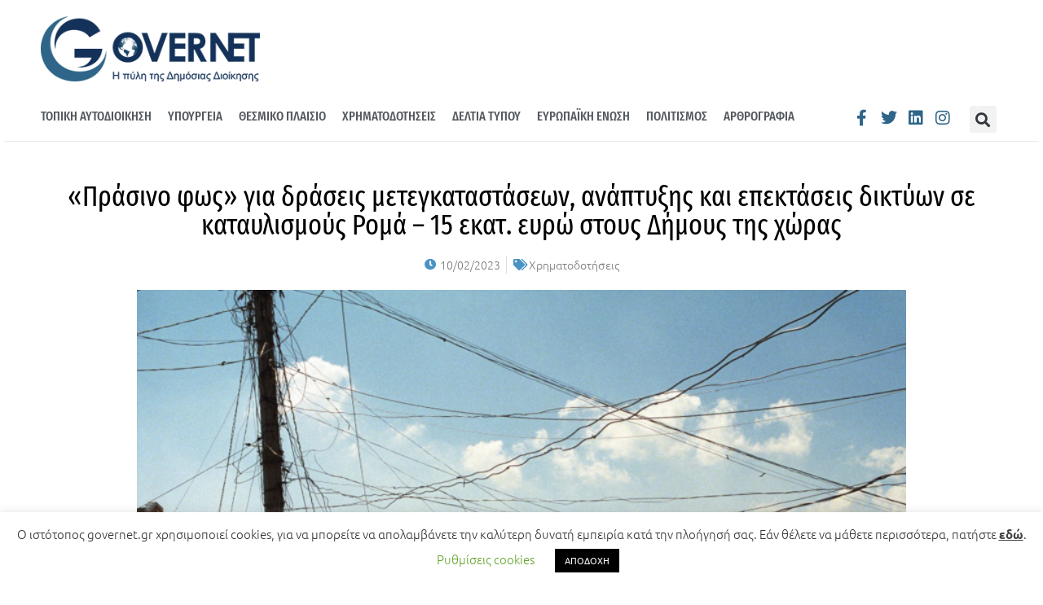

--- FILE ---
content_type: text/html; charset=UTF-8
request_url: https://governet.gr/%CF%80%CF%81%CE%AC%CF%83%CE%B9%CE%BD%CE%BF-%CF%86%CF%89%CF%82-%CE%B3%CE%B9%CE%B1-%CE%B4%CF%81%CE%AC%CF%83%CE%B5%CE%B9%CF%82-%CE%BC%CE%B5%CF%84%CE%B5%CE%B3%CE%BA%CE%B1%CF%84%CE%B1%CF%83/
body_size: 19634
content:
<!doctype html>
<html lang="el">
<head>
	<meta charset="UTF-8">
	<meta name="viewport" content="width=device-width, initial-scale=1">
	<link rel="profile" href="https://gmpg.org/xfn/11">
	<meta name='robots' content='index, follow, max-image-preview:large, max-snippet:-1, max-video-preview:-1' />

	<!-- This site is optimized with the Yoast SEO plugin v25.5 - https://yoast.com/wordpress/plugins/seo/ -->
	<title>«Πράσινο φως» για δράσεις μετεγκαταστάσεων, ανάπτυξης και επεκτάσεις δικτύων σε καταυλισμούς Ρομά - 15 εκατ. ευρώ στους Δήμους της χώρας - Governet, η πύλη της Δημόσιας Διοίκησης</title>
	<meta name="description" content="15 εκατ. ευρώ για την κοινωνική ένταξη των Ρομά και τη βελτίωση συνθηκών διαβίωσής τους - Governet, η πύλη της Δημόσιας Διοίκησης" />
	<link rel="canonical" href="https://governet.gr/πράσινο-φως-για-δράσεις-μετεγκατασ/" />
	<meta property="og:locale" content="el_GR" />
	<meta property="og:type" content="article" />
	<meta property="og:title" content="«Πράσινο φως» για δράσεις μετεγκαταστάσεων, ανάπτυξης και επεκτάσεις δικτύων σε καταυλισμούς Ρομά - 15 εκατ. ευρώ στους Δήμους της χώρας - Governet, η πύλη της Δημόσιας Διοίκησης" />
	<meta property="og:description" content="15 εκατ. ευρώ για την κοινωνική ένταξη των Ρομά και τη βελτίωση συνθηκών διαβίωσής τους - Governet, η πύλη της Δημόσιας Διοίκησης" />
	<meta property="og:url" content="https://governet.gr/πράσινο-φως-για-δράσεις-μετεγκατασ/" />
	<meta property="og:site_name" content="Governet, η πύλη της Δημόσιας Διοίκησης" />
	<meta property="article:published_time" content="2023-02-10T11:46:09+00:00" />
	<meta property="article:modified_time" content="2023-02-10T11:46:10+00:00" />
	<meta property="og:image" content="https://governet.gr/wp-content/uploads/2023/02/ypes_roma.png" />
	<meta property="og:image:width" content="1024" />
	<meta property="og:image:height" content="768" />
	<meta property="og:image:type" content="image/png" />
	<meta name="author" content="Despoina Dailiani" />
	<meta name="twitter:card" content="summary_large_image" />
	<meta name="twitter:label1" content="Συντάχθηκε από" />
	<meta name="twitter:data1" content="Despoina Dailiani" />
	<meta name="twitter:label2" content="Εκτιμώμενος χρόνος ανάγνωσης" />
	<meta name="twitter:data2" content="2 λεπτά" />
	<script type="application/ld+json" class="yoast-schema-graph">{"@context":"https://schema.org","@graph":[{"@type":"Article","@id":"https://governet.gr/%cf%80%cf%81%ce%ac%cf%83%ce%b9%ce%bd%ce%bf-%cf%86%cf%89%cf%82-%ce%b3%ce%b9%ce%b1-%ce%b4%cf%81%ce%ac%cf%83%ce%b5%ce%b9%cf%82-%ce%bc%ce%b5%cf%84%ce%b5%ce%b3%ce%ba%ce%b1%cf%84%ce%b1%cf%83/#article","isPartOf":{"@id":"https://governet.gr/%cf%80%cf%81%ce%ac%cf%83%ce%b9%ce%bd%ce%bf-%cf%86%cf%89%cf%82-%ce%b3%ce%b9%ce%b1-%ce%b4%cf%81%ce%ac%cf%83%ce%b5%ce%b9%cf%82-%ce%bc%ce%b5%cf%84%ce%b5%ce%b3%ce%ba%ce%b1%cf%84%ce%b1%cf%83/"},"author":{"name":"Despoina Dailiani","@id":"https://governet.gr/#/schema/person/a34910daefcdc59fe188e80fda29ee54"},"headline":"«Πράσινο φως» για δράσεις μετεγκαταστάσεων, ανάπτυξης και επεκτάσεις δικτύων σε καταυλισμούς Ρομά &#8211; 15 εκατ. ευρώ στους Δήμους της χώρας","datePublished":"2023-02-10T11:46:09+00:00","dateModified":"2023-02-10T11:46:10+00:00","mainEntityOfPage":{"@id":"https://governet.gr/%cf%80%cf%81%ce%ac%cf%83%ce%b9%ce%bd%ce%bf-%cf%86%cf%89%cf%82-%ce%b3%ce%b9%ce%b1-%ce%b4%cf%81%ce%ac%cf%83%ce%b5%ce%b9%cf%82-%ce%bc%ce%b5%cf%84%ce%b5%ce%b3%ce%ba%ce%b1%cf%84%ce%b1%cf%83/"},"wordCount":4,"publisher":{"@id":"https://governet.gr/#organization"},"image":{"@id":"https://governet.gr/%cf%80%cf%81%ce%ac%cf%83%ce%b9%ce%bd%ce%bf-%cf%86%cf%89%cf%82-%ce%b3%ce%b9%ce%b1-%ce%b4%cf%81%ce%ac%cf%83%ce%b5%ce%b9%cf%82-%ce%bc%ce%b5%cf%84%ce%b5%ce%b3%ce%ba%ce%b1%cf%84%ce%b1%cf%83/#primaryimage"},"thumbnailUrl":"https://governet.gr/wp-content/uploads/2023/02/ypes_roma.png","keywords":["Υπουργείο Εργασίας και Κοινωνικών Υποθέσεων","Υπουργείο Εσωτερικών"],"articleSection":["Χρηματοδοτήσεις"],"inLanguage":"el"},{"@type":"WebPage","@id":"https://governet.gr/%cf%80%cf%81%ce%ac%cf%83%ce%b9%ce%bd%ce%bf-%cf%86%cf%89%cf%82-%ce%b3%ce%b9%ce%b1-%ce%b4%cf%81%ce%ac%cf%83%ce%b5%ce%b9%cf%82-%ce%bc%ce%b5%cf%84%ce%b5%ce%b3%ce%ba%ce%b1%cf%84%ce%b1%cf%83/","url":"https://governet.gr/%cf%80%cf%81%ce%ac%cf%83%ce%b9%ce%bd%ce%bf-%cf%86%cf%89%cf%82-%ce%b3%ce%b9%ce%b1-%ce%b4%cf%81%ce%ac%cf%83%ce%b5%ce%b9%cf%82-%ce%bc%ce%b5%cf%84%ce%b5%ce%b3%ce%ba%ce%b1%cf%84%ce%b1%cf%83/","name":"«Πράσινο φως» για δράσεις μετεγκαταστάσεων, ανάπτυξης και επεκτάσεις δικτύων σε καταυλισμούς Ρομά - 15 εκατ. ευρώ στους Δήμους της χώρας - Governet, η πύλη της Δημόσιας Διοίκησης","isPartOf":{"@id":"https://governet.gr/#website"},"primaryImageOfPage":{"@id":"https://governet.gr/%cf%80%cf%81%ce%ac%cf%83%ce%b9%ce%bd%ce%bf-%cf%86%cf%89%cf%82-%ce%b3%ce%b9%ce%b1-%ce%b4%cf%81%ce%ac%cf%83%ce%b5%ce%b9%cf%82-%ce%bc%ce%b5%cf%84%ce%b5%ce%b3%ce%ba%ce%b1%cf%84%ce%b1%cf%83/#primaryimage"},"image":{"@id":"https://governet.gr/%cf%80%cf%81%ce%ac%cf%83%ce%b9%ce%bd%ce%bf-%cf%86%cf%89%cf%82-%ce%b3%ce%b9%ce%b1-%ce%b4%cf%81%ce%ac%cf%83%ce%b5%ce%b9%cf%82-%ce%bc%ce%b5%cf%84%ce%b5%ce%b3%ce%ba%ce%b1%cf%84%ce%b1%cf%83/#primaryimage"},"thumbnailUrl":"https://governet.gr/wp-content/uploads/2023/02/ypes_roma.png","datePublished":"2023-02-10T11:46:09+00:00","dateModified":"2023-02-10T11:46:10+00:00","description":"15 εκατ. ευρώ για την κοινωνική ένταξη των Ρομά και τη βελτίωση συνθηκών διαβίωσής τους - Governet, η πύλη της Δημόσιας Διοίκησης","breadcrumb":{"@id":"https://governet.gr/%cf%80%cf%81%ce%ac%cf%83%ce%b9%ce%bd%ce%bf-%cf%86%cf%89%cf%82-%ce%b3%ce%b9%ce%b1-%ce%b4%cf%81%ce%ac%cf%83%ce%b5%ce%b9%cf%82-%ce%bc%ce%b5%cf%84%ce%b5%ce%b3%ce%ba%ce%b1%cf%84%ce%b1%cf%83/#breadcrumb"},"inLanguage":"el","potentialAction":[{"@type":"ReadAction","target":["https://governet.gr/%cf%80%cf%81%ce%ac%cf%83%ce%b9%ce%bd%ce%bf-%cf%86%cf%89%cf%82-%ce%b3%ce%b9%ce%b1-%ce%b4%cf%81%ce%ac%cf%83%ce%b5%ce%b9%cf%82-%ce%bc%ce%b5%cf%84%ce%b5%ce%b3%ce%ba%ce%b1%cf%84%ce%b1%cf%83/"]}]},{"@type":"ImageObject","inLanguage":"el","@id":"https://governet.gr/%cf%80%cf%81%ce%ac%cf%83%ce%b9%ce%bd%ce%bf-%cf%86%cf%89%cf%82-%ce%b3%ce%b9%ce%b1-%ce%b4%cf%81%ce%ac%cf%83%ce%b5%ce%b9%cf%82-%ce%bc%ce%b5%cf%84%ce%b5%ce%b3%ce%ba%ce%b1%cf%84%ce%b1%cf%83/#primaryimage","url":"https://governet.gr/wp-content/uploads/2023/02/ypes_roma.png","contentUrl":"https://governet.gr/wp-content/uploads/2023/02/ypes_roma.png","width":1024,"height":768,"caption":"«Πράσινο φως» για δράσεις μετεγκαταστάσεων, ανάπτυξης και επεκτάσεις δικτύων σε καταυλισμούς Ρομά - 15 εκατ. ευρώ στους Δήμους της χώρας"},{"@type":"BreadcrumbList","@id":"https://governet.gr/%cf%80%cf%81%ce%ac%cf%83%ce%b9%ce%bd%ce%bf-%cf%86%cf%89%cf%82-%ce%b3%ce%b9%ce%b1-%ce%b4%cf%81%ce%ac%cf%83%ce%b5%ce%b9%cf%82-%ce%bc%ce%b5%cf%84%ce%b5%ce%b3%ce%ba%ce%b1%cf%84%ce%b1%cf%83/#breadcrumb","itemListElement":[{"@type":"ListItem","position":1,"name":"Αρχική","item":"https://governet.gr/"},{"@type":"ListItem","position":2,"name":"«Πράσινο φως» για δράσεις μετεγκαταστάσεων, ανάπτυξης και επεκτάσεις δικτύων σε καταυλισμούς Ρομά &#8211; 15 εκατ. ευρώ στους Δήμους της χώρας"}]},{"@type":"WebSite","@id":"https://governet.gr/#website","url":"https://governet.gr/","name":"Governet, η πύλη της Δημόσιας Διοίκησης","description":"Ειδήσεις, Νέα για Δήμους, Φορείς ΟΤΑ","publisher":{"@id":"https://governet.gr/#organization"},"potentialAction":[{"@type":"SearchAction","target":{"@type":"EntryPoint","urlTemplate":"https://governet.gr/?s={search_term_string}"},"query-input":{"@type":"PropertyValueSpecification","valueRequired":true,"valueName":"search_term_string"}}],"inLanguage":"el"},{"@type":"Organization","@id":"https://governet.gr/#organization","name":"Governet, η πύλη της Δημόσιας Διοίκησης","url":"https://governet.gr/","logo":{"@type":"ImageObject","inLanguage":"el","@id":"https://governet.gr/#/schema/logo/image/","url":"https://governet.gr/wp-content/uploads/2020/10/logo_governetgr.png","contentUrl":"https://governet.gr/wp-content/uploads/2020/10/logo_governetgr.png","width":301,"height":90,"caption":"Governet, η πύλη της Δημόσιας Διοίκησης"},"image":{"@id":"https://governet.gr/#/schema/logo/image/"}},{"@type":"Person","@id":"https://governet.gr/#/schema/person/a34910daefcdc59fe188e80fda29ee54","name":"Despoina Dailiani","image":{"@type":"ImageObject","inLanguage":"el","@id":"https://governet.gr/#/schema/person/image/","url":"https://secure.gravatar.com/avatar/f2648ebe27fb8d6a794da5c8e60310a99f16dfe94a4086b7035b9a15a6e994b3?s=96&d=mm&r=g","contentUrl":"https://secure.gravatar.com/avatar/f2648ebe27fb8d6a794da5c8e60310a99f16dfe94a4086b7035b9a15a6e994b3?s=96&d=mm&r=g","caption":"Despoina Dailiani"},"url":"https://governet.gr/author/ddailiani/"}]}</script>
	<!-- / Yoast SEO plugin. -->


<link rel="alternate" type="application/rss+xml" title="Ροή RSS &raquo; Governet, η πύλη της Δημόσιας Διοίκησης" href="https://governet.gr/feed/" />
<link rel="alternate" type="application/rss+xml" title="Ροή Σχολίων &raquo; Governet, η πύλη της Δημόσιας Διοίκησης" href="https://governet.gr/comments/feed/" />
<link rel="alternate" title="oEmbed (JSON)" type="application/json+oembed" href="https://governet.gr/wp-json/oembed/1.0/embed?url=https%3A%2F%2Fgovernet.gr%2F%25cf%2580%25cf%2581%25ce%25ac%25cf%2583%25ce%25b9%25ce%25bd%25ce%25bf-%25cf%2586%25cf%2589%25cf%2582-%25ce%25b3%25ce%25b9%25ce%25b1-%25ce%25b4%25cf%2581%25ce%25ac%25cf%2583%25ce%25b5%25ce%25b9%25cf%2582-%25ce%25bc%25ce%25b5%25cf%2584%25ce%25b5%25ce%25b3%25ce%25ba%25ce%25b1%25cf%2584%25ce%25b1%25cf%2583%2F" />
<link rel="alternate" title="oEmbed (XML)" type="text/xml+oembed" href="https://governet.gr/wp-json/oembed/1.0/embed?url=https%3A%2F%2Fgovernet.gr%2F%25cf%2580%25cf%2581%25ce%25ac%25cf%2583%25ce%25b9%25ce%25bd%25ce%25bf-%25cf%2586%25cf%2589%25cf%2582-%25ce%25b3%25ce%25b9%25ce%25b1-%25ce%25b4%25cf%2581%25ce%25ac%25cf%2583%25ce%25b5%25ce%25b9%25cf%2582-%25ce%25bc%25ce%25b5%25cf%2584%25ce%25b5%25ce%25b3%25ce%25ba%25ce%25b1%25cf%2584%25ce%25b1%25cf%2583%2F&#038;format=xml" />
<style id='wp-img-auto-sizes-contain-inline-css'>
img:is([sizes=auto i],[sizes^="auto," i]){contain-intrinsic-size:3000px 1500px}
/*# sourceURL=wp-img-auto-sizes-contain-inline-css */
</style>
<link rel='stylesheet' id='wpo_min-header-0-css' href='https://governet.gr/wp-content/cache/wpo-minify/1764794601/assets/wpo-minify-header-882e9828.min.css' media='all' />
<script id="wpo_min-header-0-js-extra">
var Cli_Data = {"nn_cookie_ids":[],"cookielist":[],"non_necessary_cookies":[],"ccpaEnabled":"","ccpaRegionBased":"","ccpaBarEnabled":"","strictlyEnabled":["necessary","obligatoire"],"ccpaType":"gdpr","js_blocking":"1","custom_integration":"","triggerDomRefresh":"","secure_cookies":""};
var cli_cookiebar_settings = {"animate_speed_hide":"500","animate_speed_show":"500","background":"#FFF","border":"#b1a6a6c2","border_on":"","button_1_button_colour":"#000000","button_1_button_hover":"#000000","button_1_link_colour":"#fff","button_1_as_button":"1","button_1_new_win":"","button_2_button_colour":"#333","button_2_button_hover":"#292929","button_2_link_colour":"#444","button_2_as_button":"","button_2_hidebar":"","button_3_button_colour":"#000000","button_3_button_hover":"#000000","button_3_link_colour":"#fff","button_3_as_button":"1","button_3_new_win":"","button_4_button_colour":"#000","button_4_button_hover":"#000000","button_4_link_colour":"#62a329","button_4_as_button":"","button_7_button_colour":"#61a229","button_7_button_hover":"#4e8221","button_7_link_colour":"#fff","button_7_as_button":"1","button_7_new_win":"","font_family":"inherit","header_fix":"","notify_animate_hide":"1","notify_animate_show":"","notify_div_id":"#cookie-law-info-bar","notify_position_horizontal":"right","notify_position_vertical":"bottom","scroll_close":"","scroll_close_reload":"","accept_close_reload":"1","reject_close_reload":"1","showagain_tab":"1","showagain_background":"#fff","showagain_border":"#000","showagain_div_id":"#cookie-law-info-again","showagain_x_position":"10px","text":"#333333","show_once_yn":"","show_once":"10000","logging_on":"","as_popup":"","popup_overlay":"1","bar_heading_text":"","cookie_bar_as":"banner","popup_showagain_position":"bottom-right","widget_position":"right"};
var log_object = {"ajax_url":"https://governet.gr/wp-admin/admin-ajax.php"};
var ecs_ajax_params = {"ajaxurl":"https://governet.gr/wp-admin/admin-ajax.php","posts":"{\"page\":0,\"name\":\"%cf%80%cf%81%ce%ac%cf%83%ce%b9%ce%bd%ce%bf-%cf%86%cf%89%cf%82-%ce%b3%ce%b9%ce%b1-%ce%b4%cf%81%ce%ac%cf%83%ce%b5%ce%b9%cf%82-%ce%bc%ce%b5%cf%84%ce%b5%ce%b3%ce%ba%ce%b1%cf%84%ce%b1%cf%83\",\"error\":\"\",\"m\":\"\",\"p\":0,\"post_parent\":\"\",\"subpost\":\"\",\"subpost_id\":\"\",\"attachment\":\"\",\"attachment_id\":0,\"pagename\":\"\",\"page_id\":0,\"second\":\"\",\"minute\":\"\",\"hour\":\"\",\"day\":0,\"monthnum\":0,\"year\":0,\"w\":0,\"category_name\":\"\",\"tag\":\"\",\"cat\":\"\",\"tag_id\":\"\",\"author\":\"\",\"author_name\":\"\",\"feed\":\"\",\"tb\":\"\",\"paged\":0,\"meta_key\":\"\",\"meta_value\":\"\",\"preview\":\"\",\"s\":\"\",\"sentence\":\"\",\"title\":\"\",\"fields\":\"all\",\"menu_order\":\"\",\"embed\":\"\",\"category__in\":[],\"category__not_in\":[],\"category__and\":[],\"post__in\":[],\"post__not_in\":[],\"post_name__in\":[],\"tag__in\":[],\"tag__not_in\":[],\"tag__and\":[],\"tag_slug__in\":[],\"tag_slug__and\":[],\"post_parent__in\":[],\"post_parent__not_in\":[],\"author__in\":[],\"author__not_in\":[],\"search_columns\":[],\"ignore_sticky_posts\":false,\"suppress_filters\":false,\"cache_results\":true,\"update_post_term_cache\":true,\"update_menu_item_cache\":false,\"lazy_load_term_meta\":true,\"update_post_meta_cache\":true,\"post_type\":\"\",\"posts_per_page\":10,\"nopaging\":false,\"comments_per_page\":\"50\",\"no_found_rows\":false,\"order\":\"DESC\"}"};
//# sourceURL=wpo_min-header-0-js-extra
</script>
<script src="https://governet.gr/wp-content/cache/wpo-minify/1764794601/assets/wpo-minify-header-7de52894.min.js" id="wpo_min-header-0-js"></script>
<link rel="https://api.w.org/" href="https://governet.gr/wp-json/" /><link rel="alternate" title="JSON" type="application/json" href="https://governet.gr/wp-json/wp/v2/posts/19111" /><link rel="EditURI" type="application/rsd+xml" title="RSD" href="https://governet.gr/xmlrpc.php?rsd" />
<meta name="generator" content="WordPress 6.9" />
<link rel='shortlink' href='https://governet.gr/?p=19111' />

<!-- Global site tag (gtag.js) - Google Analytics -->
<script async src="https://www.googletagmanager.com/gtag/js?id=UA-96476743-1"></script>
<script>
  window.dataLayer = window.dataLayer || [];
  function gtag(){dataLayer.push(arguments);}
  gtag('js', new Date());

  gtag('config', 'UA-96476743-1');
</script>



<meta name="generator" content="Elementor 3.30.3; features: additional_custom_breakpoints; settings: css_print_method-external, google_font-enabled, font_display-auto">
			<style>
				.e-con.e-parent:nth-of-type(n+4):not(.e-lazyloaded):not(.e-no-lazyload),
				.e-con.e-parent:nth-of-type(n+4):not(.e-lazyloaded):not(.e-no-lazyload) * {
					background-image: none !important;
				}
				@media screen and (max-height: 1024px) {
					.e-con.e-parent:nth-of-type(n+3):not(.e-lazyloaded):not(.e-no-lazyload),
					.e-con.e-parent:nth-of-type(n+3):not(.e-lazyloaded):not(.e-no-lazyload) * {
						background-image: none !important;
					}
				}
				@media screen and (max-height: 640px) {
					.e-con.e-parent:nth-of-type(n+2):not(.e-lazyloaded):not(.e-no-lazyload),
					.e-con.e-parent:nth-of-type(n+2):not(.e-lazyloaded):not(.e-no-lazyload) * {
						background-image: none !important;
					}
				}
			</style>
			<link rel="icon" href="https://governet.gr/wp-content/uploads/2020/10/cropped-logo_governetgr-2-32x32.png" sizes="32x32" />
<link rel="icon" href="https://governet.gr/wp-content/uploads/2020/10/cropped-logo_governetgr-2-192x192.png" sizes="192x192" />
<link rel="apple-touch-icon" href="https://governet.gr/wp-content/uploads/2020/10/cropped-logo_governetgr-2-180x180.png" />
<meta name="msapplication-TileImage" content="https://governet.gr/wp-content/uploads/2020/10/cropped-logo_governetgr-2-270x270.png" />
<style id='wp-block-heading-inline-css'>
h1:where(.wp-block-heading).has-background,h2:where(.wp-block-heading).has-background,h3:where(.wp-block-heading).has-background,h4:where(.wp-block-heading).has-background,h5:where(.wp-block-heading).has-background,h6:where(.wp-block-heading).has-background{padding:1.25em 2.375em}h1.has-text-align-left[style*=writing-mode]:where([style*=vertical-lr]),h1.has-text-align-right[style*=writing-mode]:where([style*=vertical-rl]),h2.has-text-align-left[style*=writing-mode]:where([style*=vertical-lr]),h2.has-text-align-right[style*=writing-mode]:where([style*=vertical-rl]),h3.has-text-align-left[style*=writing-mode]:where([style*=vertical-lr]),h3.has-text-align-right[style*=writing-mode]:where([style*=vertical-rl]),h4.has-text-align-left[style*=writing-mode]:where([style*=vertical-lr]),h4.has-text-align-right[style*=writing-mode]:where([style*=vertical-rl]),h5.has-text-align-left[style*=writing-mode]:where([style*=vertical-lr]),h5.has-text-align-right[style*=writing-mode]:where([style*=vertical-rl]),h6.has-text-align-left[style*=writing-mode]:where([style*=vertical-lr]),h6.has-text-align-right[style*=writing-mode]:where([style*=vertical-rl]){rotate:180deg}
/*# sourceURL=https://governet.gr/wp-includes/blocks/heading/style.min.css */
</style>
<style id='wp-block-list-inline-css'>
ol,ul{box-sizing:border-box}:root :where(.wp-block-list.has-background){padding:1.25em 2.375em}
/*# sourceURL=https://governet.gr/wp-includes/blocks/list/style.min.css */
</style>
<style id='wp-block-paragraph-inline-css'>
.is-small-text{font-size:.875em}.is-regular-text{font-size:1em}.is-large-text{font-size:2.25em}.is-larger-text{font-size:3em}.has-drop-cap:not(:focus):first-letter{float:left;font-size:8.4em;font-style:normal;font-weight:100;line-height:.68;margin:.05em .1em 0 0;text-transform:uppercase}body.rtl .has-drop-cap:not(:focus):first-letter{float:none;margin-left:.1em}p.has-drop-cap.has-background{overflow:hidden}:root :where(p.has-background){padding:1.25em 2.375em}:where(p.has-text-color:not(.has-link-color)) a{color:inherit}p.has-text-align-left[style*="writing-mode:vertical-lr"],p.has-text-align-right[style*="writing-mode:vertical-rl"]{rotate:180deg}
/*# sourceURL=https://governet.gr/wp-includes/blocks/paragraph/style.min.css */
</style>
<style id='global-styles-inline-css'>
:root{--wp--preset--aspect-ratio--square: 1;--wp--preset--aspect-ratio--4-3: 4/3;--wp--preset--aspect-ratio--3-4: 3/4;--wp--preset--aspect-ratio--3-2: 3/2;--wp--preset--aspect-ratio--2-3: 2/3;--wp--preset--aspect-ratio--16-9: 16/9;--wp--preset--aspect-ratio--9-16: 9/16;--wp--preset--color--black: #000000;--wp--preset--color--cyan-bluish-gray: #abb8c3;--wp--preset--color--white: #ffffff;--wp--preset--color--pale-pink: #f78da7;--wp--preset--color--vivid-red: #cf2e2e;--wp--preset--color--luminous-vivid-orange: #ff6900;--wp--preset--color--luminous-vivid-amber: #fcb900;--wp--preset--color--light-green-cyan: #7bdcb5;--wp--preset--color--vivid-green-cyan: #00d084;--wp--preset--color--pale-cyan-blue: #8ed1fc;--wp--preset--color--vivid-cyan-blue: #0693e3;--wp--preset--color--vivid-purple: #9b51e0;--wp--preset--gradient--vivid-cyan-blue-to-vivid-purple: linear-gradient(135deg,rgb(6,147,227) 0%,rgb(155,81,224) 100%);--wp--preset--gradient--light-green-cyan-to-vivid-green-cyan: linear-gradient(135deg,rgb(122,220,180) 0%,rgb(0,208,130) 100%);--wp--preset--gradient--luminous-vivid-amber-to-luminous-vivid-orange: linear-gradient(135deg,rgb(252,185,0) 0%,rgb(255,105,0) 100%);--wp--preset--gradient--luminous-vivid-orange-to-vivid-red: linear-gradient(135deg,rgb(255,105,0) 0%,rgb(207,46,46) 100%);--wp--preset--gradient--very-light-gray-to-cyan-bluish-gray: linear-gradient(135deg,rgb(238,238,238) 0%,rgb(169,184,195) 100%);--wp--preset--gradient--cool-to-warm-spectrum: linear-gradient(135deg,rgb(74,234,220) 0%,rgb(151,120,209) 20%,rgb(207,42,186) 40%,rgb(238,44,130) 60%,rgb(251,105,98) 80%,rgb(254,248,76) 100%);--wp--preset--gradient--blush-light-purple: linear-gradient(135deg,rgb(255,206,236) 0%,rgb(152,150,240) 100%);--wp--preset--gradient--blush-bordeaux: linear-gradient(135deg,rgb(254,205,165) 0%,rgb(254,45,45) 50%,rgb(107,0,62) 100%);--wp--preset--gradient--luminous-dusk: linear-gradient(135deg,rgb(255,203,112) 0%,rgb(199,81,192) 50%,rgb(65,88,208) 100%);--wp--preset--gradient--pale-ocean: linear-gradient(135deg,rgb(255,245,203) 0%,rgb(182,227,212) 50%,rgb(51,167,181) 100%);--wp--preset--gradient--electric-grass: linear-gradient(135deg,rgb(202,248,128) 0%,rgb(113,206,126) 100%);--wp--preset--gradient--midnight: linear-gradient(135deg,rgb(2,3,129) 0%,rgb(40,116,252) 100%);--wp--preset--font-size--small: 13px;--wp--preset--font-size--medium: 20px;--wp--preset--font-size--large: 36px;--wp--preset--font-size--x-large: 42px;--wp--preset--spacing--20: 0.44rem;--wp--preset--spacing--30: 0.67rem;--wp--preset--spacing--40: 1rem;--wp--preset--spacing--50: 1.5rem;--wp--preset--spacing--60: 2.25rem;--wp--preset--spacing--70: 3.38rem;--wp--preset--spacing--80: 5.06rem;--wp--preset--shadow--natural: 6px 6px 9px rgba(0, 0, 0, 0.2);--wp--preset--shadow--deep: 12px 12px 50px rgba(0, 0, 0, 0.4);--wp--preset--shadow--sharp: 6px 6px 0px rgba(0, 0, 0, 0.2);--wp--preset--shadow--outlined: 6px 6px 0px -3px rgb(255, 255, 255), 6px 6px rgb(0, 0, 0);--wp--preset--shadow--crisp: 6px 6px 0px rgb(0, 0, 0);}:root { --wp--style--global--content-size: 800px;--wp--style--global--wide-size: 1200px; }:where(body) { margin: 0; }.wp-site-blocks > .alignleft { float: left; margin-right: 2em; }.wp-site-blocks > .alignright { float: right; margin-left: 2em; }.wp-site-blocks > .aligncenter { justify-content: center; margin-left: auto; margin-right: auto; }:where(.wp-site-blocks) > * { margin-block-start: 24px; margin-block-end: 0; }:where(.wp-site-blocks) > :first-child { margin-block-start: 0; }:where(.wp-site-blocks) > :last-child { margin-block-end: 0; }:root { --wp--style--block-gap: 24px; }:root :where(.is-layout-flow) > :first-child{margin-block-start: 0;}:root :where(.is-layout-flow) > :last-child{margin-block-end: 0;}:root :where(.is-layout-flow) > *{margin-block-start: 24px;margin-block-end: 0;}:root :where(.is-layout-constrained) > :first-child{margin-block-start: 0;}:root :where(.is-layout-constrained) > :last-child{margin-block-end: 0;}:root :where(.is-layout-constrained) > *{margin-block-start: 24px;margin-block-end: 0;}:root :where(.is-layout-flex){gap: 24px;}:root :where(.is-layout-grid){gap: 24px;}.is-layout-flow > .alignleft{float: left;margin-inline-start: 0;margin-inline-end: 2em;}.is-layout-flow > .alignright{float: right;margin-inline-start: 2em;margin-inline-end: 0;}.is-layout-flow > .aligncenter{margin-left: auto !important;margin-right: auto !important;}.is-layout-constrained > .alignleft{float: left;margin-inline-start: 0;margin-inline-end: 2em;}.is-layout-constrained > .alignright{float: right;margin-inline-start: 2em;margin-inline-end: 0;}.is-layout-constrained > .aligncenter{margin-left: auto !important;margin-right: auto !important;}.is-layout-constrained > :where(:not(.alignleft):not(.alignright):not(.alignfull)){max-width: var(--wp--style--global--content-size);margin-left: auto !important;margin-right: auto !important;}.is-layout-constrained > .alignwide{max-width: var(--wp--style--global--wide-size);}body .is-layout-flex{display: flex;}.is-layout-flex{flex-wrap: wrap;align-items: center;}.is-layout-flex > :is(*, div){margin: 0;}body .is-layout-grid{display: grid;}.is-layout-grid > :is(*, div){margin: 0;}body{padding-top: 0px;padding-right: 0px;padding-bottom: 0px;padding-left: 0px;}a:where(:not(.wp-element-button)){text-decoration: underline;}:root :where(.wp-element-button, .wp-block-button__link){background-color: #32373c;border-width: 0;color: #fff;font-family: inherit;font-size: inherit;font-style: inherit;font-weight: inherit;letter-spacing: inherit;line-height: inherit;padding-top: calc(0.667em + 2px);padding-right: calc(1.333em + 2px);padding-bottom: calc(0.667em + 2px);padding-left: calc(1.333em + 2px);text-decoration: none;text-transform: inherit;}.has-black-color{color: var(--wp--preset--color--black) !important;}.has-cyan-bluish-gray-color{color: var(--wp--preset--color--cyan-bluish-gray) !important;}.has-white-color{color: var(--wp--preset--color--white) !important;}.has-pale-pink-color{color: var(--wp--preset--color--pale-pink) !important;}.has-vivid-red-color{color: var(--wp--preset--color--vivid-red) !important;}.has-luminous-vivid-orange-color{color: var(--wp--preset--color--luminous-vivid-orange) !important;}.has-luminous-vivid-amber-color{color: var(--wp--preset--color--luminous-vivid-amber) !important;}.has-light-green-cyan-color{color: var(--wp--preset--color--light-green-cyan) !important;}.has-vivid-green-cyan-color{color: var(--wp--preset--color--vivid-green-cyan) !important;}.has-pale-cyan-blue-color{color: var(--wp--preset--color--pale-cyan-blue) !important;}.has-vivid-cyan-blue-color{color: var(--wp--preset--color--vivid-cyan-blue) !important;}.has-vivid-purple-color{color: var(--wp--preset--color--vivid-purple) !important;}.has-black-background-color{background-color: var(--wp--preset--color--black) !important;}.has-cyan-bluish-gray-background-color{background-color: var(--wp--preset--color--cyan-bluish-gray) !important;}.has-white-background-color{background-color: var(--wp--preset--color--white) !important;}.has-pale-pink-background-color{background-color: var(--wp--preset--color--pale-pink) !important;}.has-vivid-red-background-color{background-color: var(--wp--preset--color--vivid-red) !important;}.has-luminous-vivid-orange-background-color{background-color: var(--wp--preset--color--luminous-vivid-orange) !important;}.has-luminous-vivid-amber-background-color{background-color: var(--wp--preset--color--luminous-vivid-amber) !important;}.has-light-green-cyan-background-color{background-color: var(--wp--preset--color--light-green-cyan) !important;}.has-vivid-green-cyan-background-color{background-color: var(--wp--preset--color--vivid-green-cyan) !important;}.has-pale-cyan-blue-background-color{background-color: var(--wp--preset--color--pale-cyan-blue) !important;}.has-vivid-cyan-blue-background-color{background-color: var(--wp--preset--color--vivid-cyan-blue) !important;}.has-vivid-purple-background-color{background-color: var(--wp--preset--color--vivid-purple) !important;}.has-black-border-color{border-color: var(--wp--preset--color--black) !important;}.has-cyan-bluish-gray-border-color{border-color: var(--wp--preset--color--cyan-bluish-gray) !important;}.has-white-border-color{border-color: var(--wp--preset--color--white) !important;}.has-pale-pink-border-color{border-color: var(--wp--preset--color--pale-pink) !important;}.has-vivid-red-border-color{border-color: var(--wp--preset--color--vivid-red) !important;}.has-luminous-vivid-orange-border-color{border-color: var(--wp--preset--color--luminous-vivid-orange) !important;}.has-luminous-vivid-amber-border-color{border-color: var(--wp--preset--color--luminous-vivid-amber) !important;}.has-light-green-cyan-border-color{border-color: var(--wp--preset--color--light-green-cyan) !important;}.has-vivid-green-cyan-border-color{border-color: var(--wp--preset--color--vivid-green-cyan) !important;}.has-pale-cyan-blue-border-color{border-color: var(--wp--preset--color--pale-cyan-blue) !important;}.has-vivid-cyan-blue-border-color{border-color: var(--wp--preset--color--vivid-cyan-blue) !important;}.has-vivid-purple-border-color{border-color: var(--wp--preset--color--vivid-purple) !important;}.has-vivid-cyan-blue-to-vivid-purple-gradient-background{background: var(--wp--preset--gradient--vivid-cyan-blue-to-vivid-purple) !important;}.has-light-green-cyan-to-vivid-green-cyan-gradient-background{background: var(--wp--preset--gradient--light-green-cyan-to-vivid-green-cyan) !important;}.has-luminous-vivid-amber-to-luminous-vivid-orange-gradient-background{background: var(--wp--preset--gradient--luminous-vivid-amber-to-luminous-vivid-orange) !important;}.has-luminous-vivid-orange-to-vivid-red-gradient-background{background: var(--wp--preset--gradient--luminous-vivid-orange-to-vivid-red) !important;}.has-very-light-gray-to-cyan-bluish-gray-gradient-background{background: var(--wp--preset--gradient--very-light-gray-to-cyan-bluish-gray) !important;}.has-cool-to-warm-spectrum-gradient-background{background: var(--wp--preset--gradient--cool-to-warm-spectrum) !important;}.has-blush-light-purple-gradient-background{background: var(--wp--preset--gradient--blush-light-purple) !important;}.has-blush-bordeaux-gradient-background{background: var(--wp--preset--gradient--blush-bordeaux) !important;}.has-luminous-dusk-gradient-background{background: var(--wp--preset--gradient--luminous-dusk) !important;}.has-pale-ocean-gradient-background{background: var(--wp--preset--gradient--pale-ocean) !important;}.has-electric-grass-gradient-background{background: var(--wp--preset--gradient--electric-grass) !important;}.has-midnight-gradient-background{background: var(--wp--preset--gradient--midnight) !important;}.has-small-font-size{font-size: var(--wp--preset--font-size--small) !important;}.has-medium-font-size{font-size: var(--wp--preset--font-size--medium) !important;}.has-large-font-size{font-size: var(--wp--preset--font-size--large) !important;}.has-x-large-font-size{font-size: var(--wp--preset--font-size--x-large) !important;}
/*# sourceURL=global-styles-inline-css */
</style>
</head>
<body class="wp-singular post-template-default single single-post postid-19111 single-format-standard wp-custom-logo wp-embed-responsive wp-theme-hello-elementor wp-child-theme-hello-theme-child-master hello-elementor-default elementor-default elementor-kit-8550 elementor-page-8629">


<a class="skip-link screen-reader-text" href="#content">Μετάβαση στο περιεχόμενο</a>

		<div data-elementor-type="header" data-elementor-id="8554" class="elementor elementor-8554 elementor-location-header" data-elementor-post-type="elementor_library">
					<nav class="elementor-section elementor-top-section elementor-element elementor-element-3767fc61 elementor-section-full_width elementor-hidden-tablet elementor-hidden-phone elementor-section-height-default elementor-section-height-default" data-id="3767fc61" data-element_type="section" data-settings="{&quot;background_background&quot;:&quot;classic&quot;,&quot;sticky&quot;:&quot;top&quot;,&quot;sticky_on&quot;:[&quot;desktop&quot;,&quot;tablet&quot;,&quot;mobile&quot;],&quot;sticky_offset&quot;:0,&quot;sticky_effects_offset&quot;:0,&quot;sticky_anchor_link_offset&quot;:0}">
						<div class="elementor-container elementor-column-gap-no">
					<div class="elementor-column elementor-col-100 elementor-top-column elementor-element elementor-element-3a647ca6" data-id="3a647ca6" data-element_type="column">
			<div class="elementor-widget-wrap elementor-element-populated">
						<section class="elementor-section elementor-inner-section elementor-element elementor-element-706f56c elementor-section-boxed elementor-section-height-default elementor-section-height-default" data-id="706f56c" data-element_type="section" data-settings="{&quot;background_background&quot;:&quot;classic&quot;}">
						<div class="elementor-container elementor-column-gap-default">
					<div class="elementor-column elementor-col-33 elementor-inner-column elementor-element elementor-element-211b126" data-id="211b126" data-element_type="column">
			<div class="elementor-widget-wrap elementor-element-populated">
						<div class="elementor-element elementor-element-c5e91cf elementor-widget elementor-widget-theme-site-logo elementor-widget-image" data-id="c5e91cf" data-element_type="widget" data-widget_type="theme-site-logo.default">
				<div class="elementor-widget-container">
											<a href="https://governet.gr">
			<img width="301" height="90" src="https://governet.gr/wp-content/uploads/2020/10/logo_governetgr.png" class="attachment-medium_large size-medium_large wp-image-12606" alt="" />				</a>
											</div>
				</div>
					</div>
		</div>
				<div class="elementor-column elementor-col-33 elementor-inner-column elementor-element elementor-element-b79319b elementor-hidden-desktop" data-id="b79319b" data-element_type="column">
			<div class="elementor-widget-wrap elementor-element-populated">
						<div class="elementor-element elementor-element-6646097 elementor-nav-menu__align-end elementor-nav-menu--stretch elementor-nav-menu--dropdown-tablet elementor-nav-menu__text-align-aside elementor-nav-menu--toggle elementor-nav-menu--burger elementor-widget elementor-widget-nav-menu" data-id="6646097" data-element_type="widget" data-settings="{&quot;full_width&quot;:&quot;stretch&quot;,&quot;layout&quot;:&quot;horizontal&quot;,&quot;submenu_icon&quot;:{&quot;value&quot;:&quot;&lt;i class=\&quot;fas fa-caret-down\&quot;&gt;&lt;\/i&gt;&quot;,&quot;library&quot;:&quot;fa-solid&quot;},&quot;toggle&quot;:&quot;burger&quot;}" data-widget_type="nav-menu.default">
				<div class="elementor-widget-container">
								<nav aria-label="Menu" class="elementor-nav-menu--main elementor-nav-menu__container elementor-nav-menu--layout-horizontal e--pointer-underline e--animation-drop-in">
				<ul id="menu-1-6646097" class="elementor-nav-menu"><li class="menu-item menu-item-type-taxonomy menu-item-object-category menu-item-4552"><a href="https://governet.gr/category/%cf%84%ce%bf%cf%80%ce%b9%ce%ba%ce%ae-%ce%b1%cf%85%cf%84%ce%bf%ce%b4%ce%b9%ce%bf%ce%af%ce%ba%ce%b7%cf%83%ce%b7/" class="elementor-item">ΤΟΠΙΚΗ ΑΥΤΟΔΙΟΙΚΗΣΗ</a></li>
<li class="menu-item menu-item-type-taxonomy menu-item-object-category menu-item-12562"><a href="https://governet.gr/category/%cf%85%cf%80%ce%bf%cf%85%cf%81%ce%b3%ce%b5%ce%af%ce%b1/" class="elementor-item">ΥΠΟΥΡΓΕΙΑ</a></li>
<li class="menu-item menu-item-type-taxonomy menu-item-object-category menu-item-9398"><a href="https://governet.gr/category/%ce%b8%ce%b5%cf%83%ce%bc%ce%b9%ce%ba%cf%8c-%cf%80%ce%bb%ce%b1%ce%af%cf%83%ce%b9%ce%bf/" class="elementor-item">ΘΕΣΜΙΚΟ ΠΛΑΙΣΙΟ</a></li>
<li class="menu-item menu-item-type-taxonomy menu-item-object-category current-post-ancestor current-menu-parent current-post-parent menu-item-4560"><a href="https://governet.gr/category/%cf%87%cf%81%ce%b7%ce%bc%ce%b1%cf%84%ce%bf%ce%b4%ce%bf%cf%84%ce%ae%cf%83%ce%b5%ce%b9%cf%82/" class="elementor-item">ΧΡΗΜΑΤΟΔΟΤΗΣΕΙΣ</a></li>
<li class="menu-item menu-item-type-taxonomy menu-item-object-category menu-item-9392"><a href="https://governet.gr/category/%ce%b4%ce%b5%ce%bb%cf%84%ce%af%ce%b1-%cf%84%cf%8d%cf%80%ce%bf%cf%85/" class="elementor-item">ΔΕΛΤΙΑ ΤΥΠΟΥ</a></li>
<li class="menu-item menu-item-type-taxonomy menu-item-object-category menu-item-4562"><a href="https://governet.gr/category/%ce%b5%cf%85%cf%81%cf%89%cf%80%ce%b1%cf%8a%ce%ba%ce%ae-%ce%ad%ce%bd%cf%89%cf%83%ce%b7/" class="elementor-item">ΕΥΡΩΠΑΪΚΗ ΕΝΩΣΗ</a></li>
<li class="menu-item menu-item-type-taxonomy menu-item-object-category menu-item-9394"><a href="https://governet.gr/category/%cf%80%ce%bf%ce%bb%ce%b9%cf%84%ce%b9%cf%83%ce%bc%cf%8c%cf%82/" class="elementor-item">ΠΟΛΙΤΙΣΜΟΣ</a></li>
<li class="menu-item menu-item-type-taxonomy menu-item-object-category menu-item-9393"><a href="https://governet.gr/category/%ce%b1%cf%81%ce%b8%cf%81%ce%bf%ce%b3%cf%81%ce%b1%cf%86%ce%af%ce%b1/" class="elementor-item">ΑΡΘΡΟΓΡΑΦΙΑ</a></li>
</ul>			</nav>
					<div class="elementor-menu-toggle" role="button" tabindex="0" aria-label="Menu Toggle" aria-expanded="false">
			<i aria-hidden="true" role="presentation" class="elementor-menu-toggle__icon--open eicon-menu-bar"></i><i aria-hidden="true" role="presentation" class="elementor-menu-toggle__icon--close eicon-close"></i>		</div>
					<nav class="elementor-nav-menu--dropdown elementor-nav-menu__container" aria-hidden="true">
				<ul id="menu-2-6646097" class="elementor-nav-menu"><li class="menu-item menu-item-type-taxonomy menu-item-object-category menu-item-4552"><a href="https://governet.gr/category/%cf%84%ce%bf%cf%80%ce%b9%ce%ba%ce%ae-%ce%b1%cf%85%cf%84%ce%bf%ce%b4%ce%b9%ce%bf%ce%af%ce%ba%ce%b7%cf%83%ce%b7/" class="elementor-item" tabindex="-1">ΤΟΠΙΚΗ ΑΥΤΟΔΙΟΙΚΗΣΗ</a></li>
<li class="menu-item menu-item-type-taxonomy menu-item-object-category menu-item-12562"><a href="https://governet.gr/category/%cf%85%cf%80%ce%bf%cf%85%cf%81%ce%b3%ce%b5%ce%af%ce%b1/" class="elementor-item" tabindex="-1">ΥΠΟΥΡΓΕΙΑ</a></li>
<li class="menu-item menu-item-type-taxonomy menu-item-object-category menu-item-9398"><a href="https://governet.gr/category/%ce%b8%ce%b5%cf%83%ce%bc%ce%b9%ce%ba%cf%8c-%cf%80%ce%bb%ce%b1%ce%af%cf%83%ce%b9%ce%bf/" class="elementor-item" tabindex="-1">ΘΕΣΜΙΚΟ ΠΛΑΙΣΙΟ</a></li>
<li class="menu-item menu-item-type-taxonomy menu-item-object-category current-post-ancestor current-menu-parent current-post-parent menu-item-4560"><a href="https://governet.gr/category/%cf%87%cf%81%ce%b7%ce%bc%ce%b1%cf%84%ce%bf%ce%b4%ce%bf%cf%84%ce%ae%cf%83%ce%b5%ce%b9%cf%82/" class="elementor-item" tabindex="-1">ΧΡΗΜΑΤΟΔΟΤΗΣΕΙΣ</a></li>
<li class="menu-item menu-item-type-taxonomy menu-item-object-category menu-item-9392"><a href="https://governet.gr/category/%ce%b4%ce%b5%ce%bb%cf%84%ce%af%ce%b1-%cf%84%cf%8d%cf%80%ce%bf%cf%85/" class="elementor-item" tabindex="-1">ΔΕΛΤΙΑ ΤΥΠΟΥ</a></li>
<li class="menu-item menu-item-type-taxonomy menu-item-object-category menu-item-4562"><a href="https://governet.gr/category/%ce%b5%cf%85%cf%81%cf%89%cf%80%ce%b1%cf%8a%ce%ba%ce%ae-%ce%ad%ce%bd%cf%89%cf%83%ce%b7/" class="elementor-item" tabindex="-1">ΕΥΡΩΠΑΪΚΗ ΕΝΩΣΗ</a></li>
<li class="menu-item menu-item-type-taxonomy menu-item-object-category menu-item-9394"><a href="https://governet.gr/category/%cf%80%ce%bf%ce%bb%ce%b9%cf%84%ce%b9%cf%83%ce%bc%cf%8c%cf%82/" class="elementor-item" tabindex="-1">ΠΟΛΙΤΙΣΜΟΣ</a></li>
<li class="menu-item menu-item-type-taxonomy menu-item-object-category menu-item-9393"><a href="https://governet.gr/category/%ce%b1%cf%81%ce%b8%cf%81%ce%bf%ce%b3%cf%81%ce%b1%cf%86%ce%af%ce%b1/" class="elementor-item" tabindex="-1">ΑΡΘΡΟΓΡΑΦΙΑ</a></li>
</ul>			</nav>
						</div>
				</div>
					</div>
		</div>
				<div class="elementor-column elementor-col-33 elementor-inner-column elementor-element elementor-element-0a81a3e" data-id="0a81a3e" data-element_type="column">
			<div class="elementor-widget-wrap elementor-element-populated">
							</div>
		</div>
					</div>
		</section>
				<section class="elementor-section elementor-inner-section elementor-element elementor-element-b482294 elementor-hidden-tablet elementor-hidden-phone elementor-section-boxed elementor-section-height-default elementor-section-height-default" data-id="b482294" data-element_type="section" data-settings="{&quot;background_background&quot;:&quot;gradient&quot;}">
						<div class="elementor-container elementor-column-gap-default">
					<div class="elementor-column elementor-col-33 elementor-inner-column elementor-element elementor-element-1dc74bb" data-id="1dc74bb" data-element_type="column">
			<div class="elementor-widget-wrap elementor-element-populated">
						<div class="elementor-element elementor-element-7c501d5 elementor-nav-menu__align-start elementor-nav-menu--stretch elementor-nav-menu--dropdown-tablet elementor-nav-menu__text-align-aside elementor-nav-menu--toggle elementor-nav-menu--burger elementor-widget elementor-widget-nav-menu" data-id="7c501d5" data-element_type="widget" data-settings="{&quot;full_width&quot;:&quot;stretch&quot;,&quot;layout&quot;:&quot;horizontal&quot;,&quot;submenu_icon&quot;:{&quot;value&quot;:&quot;&lt;i class=\&quot;fas fa-caret-down\&quot;&gt;&lt;\/i&gt;&quot;,&quot;library&quot;:&quot;fa-solid&quot;},&quot;toggle&quot;:&quot;burger&quot;}" data-widget_type="nav-menu.default">
				<div class="elementor-widget-container">
								<nav aria-label="Menu" class="elementor-nav-menu--main elementor-nav-menu__container elementor-nav-menu--layout-horizontal e--pointer-underline e--animation-drop-in">
				<ul id="menu-1-7c501d5" class="elementor-nav-menu"><li class="menu-item menu-item-type-taxonomy menu-item-object-category menu-item-4552"><a href="https://governet.gr/category/%cf%84%ce%bf%cf%80%ce%b9%ce%ba%ce%ae-%ce%b1%cf%85%cf%84%ce%bf%ce%b4%ce%b9%ce%bf%ce%af%ce%ba%ce%b7%cf%83%ce%b7/" class="elementor-item">ΤΟΠΙΚΗ ΑΥΤΟΔΙΟΙΚΗΣΗ</a></li>
<li class="menu-item menu-item-type-taxonomy menu-item-object-category menu-item-12562"><a href="https://governet.gr/category/%cf%85%cf%80%ce%bf%cf%85%cf%81%ce%b3%ce%b5%ce%af%ce%b1/" class="elementor-item">ΥΠΟΥΡΓΕΙΑ</a></li>
<li class="menu-item menu-item-type-taxonomy menu-item-object-category menu-item-9398"><a href="https://governet.gr/category/%ce%b8%ce%b5%cf%83%ce%bc%ce%b9%ce%ba%cf%8c-%cf%80%ce%bb%ce%b1%ce%af%cf%83%ce%b9%ce%bf/" class="elementor-item">ΘΕΣΜΙΚΟ ΠΛΑΙΣΙΟ</a></li>
<li class="menu-item menu-item-type-taxonomy menu-item-object-category current-post-ancestor current-menu-parent current-post-parent menu-item-4560"><a href="https://governet.gr/category/%cf%87%cf%81%ce%b7%ce%bc%ce%b1%cf%84%ce%bf%ce%b4%ce%bf%cf%84%ce%ae%cf%83%ce%b5%ce%b9%cf%82/" class="elementor-item">ΧΡΗΜΑΤΟΔΟΤΗΣΕΙΣ</a></li>
<li class="menu-item menu-item-type-taxonomy menu-item-object-category menu-item-9392"><a href="https://governet.gr/category/%ce%b4%ce%b5%ce%bb%cf%84%ce%af%ce%b1-%cf%84%cf%8d%cf%80%ce%bf%cf%85/" class="elementor-item">ΔΕΛΤΙΑ ΤΥΠΟΥ</a></li>
<li class="menu-item menu-item-type-taxonomy menu-item-object-category menu-item-4562"><a href="https://governet.gr/category/%ce%b5%cf%85%cf%81%cf%89%cf%80%ce%b1%cf%8a%ce%ba%ce%ae-%ce%ad%ce%bd%cf%89%cf%83%ce%b7/" class="elementor-item">ΕΥΡΩΠΑΪΚΗ ΕΝΩΣΗ</a></li>
<li class="menu-item menu-item-type-taxonomy menu-item-object-category menu-item-9394"><a href="https://governet.gr/category/%cf%80%ce%bf%ce%bb%ce%b9%cf%84%ce%b9%cf%83%ce%bc%cf%8c%cf%82/" class="elementor-item">ΠΟΛΙΤΙΣΜΟΣ</a></li>
<li class="menu-item menu-item-type-taxonomy menu-item-object-category menu-item-9393"><a href="https://governet.gr/category/%ce%b1%cf%81%ce%b8%cf%81%ce%bf%ce%b3%cf%81%ce%b1%cf%86%ce%af%ce%b1/" class="elementor-item">ΑΡΘΡΟΓΡΑΦΙΑ</a></li>
</ul>			</nav>
					<div class="elementor-menu-toggle" role="button" tabindex="0" aria-label="Menu Toggle" aria-expanded="false">
			<i aria-hidden="true" role="presentation" class="elementor-menu-toggle__icon--open eicon-menu-bar"></i><i aria-hidden="true" role="presentation" class="elementor-menu-toggle__icon--close eicon-close"></i>		</div>
					<nav class="elementor-nav-menu--dropdown elementor-nav-menu__container" aria-hidden="true">
				<ul id="menu-2-7c501d5" class="elementor-nav-menu"><li class="menu-item menu-item-type-taxonomy menu-item-object-category menu-item-4552"><a href="https://governet.gr/category/%cf%84%ce%bf%cf%80%ce%b9%ce%ba%ce%ae-%ce%b1%cf%85%cf%84%ce%bf%ce%b4%ce%b9%ce%bf%ce%af%ce%ba%ce%b7%cf%83%ce%b7/" class="elementor-item" tabindex="-1">ΤΟΠΙΚΗ ΑΥΤΟΔΙΟΙΚΗΣΗ</a></li>
<li class="menu-item menu-item-type-taxonomy menu-item-object-category menu-item-12562"><a href="https://governet.gr/category/%cf%85%cf%80%ce%bf%cf%85%cf%81%ce%b3%ce%b5%ce%af%ce%b1/" class="elementor-item" tabindex="-1">ΥΠΟΥΡΓΕΙΑ</a></li>
<li class="menu-item menu-item-type-taxonomy menu-item-object-category menu-item-9398"><a href="https://governet.gr/category/%ce%b8%ce%b5%cf%83%ce%bc%ce%b9%ce%ba%cf%8c-%cf%80%ce%bb%ce%b1%ce%af%cf%83%ce%b9%ce%bf/" class="elementor-item" tabindex="-1">ΘΕΣΜΙΚΟ ΠΛΑΙΣΙΟ</a></li>
<li class="menu-item menu-item-type-taxonomy menu-item-object-category current-post-ancestor current-menu-parent current-post-parent menu-item-4560"><a href="https://governet.gr/category/%cf%87%cf%81%ce%b7%ce%bc%ce%b1%cf%84%ce%bf%ce%b4%ce%bf%cf%84%ce%ae%cf%83%ce%b5%ce%b9%cf%82/" class="elementor-item" tabindex="-1">ΧΡΗΜΑΤΟΔΟΤΗΣΕΙΣ</a></li>
<li class="menu-item menu-item-type-taxonomy menu-item-object-category menu-item-9392"><a href="https://governet.gr/category/%ce%b4%ce%b5%ce%bb%cf%84%ce%af%ce%b1-%cf%84%cf%8d%cf%80%ce%bf%cf%85/" class="elementor-item" tabindex="-1">ΔΕΛΤΙΑ ΤΥΠΟΥ</a></li>
<li class="menu-item menu-item-type-taxonomy menu-item-object-category menu-item-4562"><a href="https://governet.gr/category/%ce%b5%cf%85%cf%81%cf%89%cf%80%ce%b1%cf%8a%ce%ba%ce%ae-%ce%ad%ce%bd%cf%89%cf%83%ce%b7/" class="elementor-item" tabindex="-1">ΕΥΡΩΠΑΪΚΗ ΕΝΩΣΗ</a></li>
<li class="menu-item menu-item-type-taxonomy menu-item-object-category menu-item-9394"><a href="https://governet.gr/category/%cf%80%ce%bf%ce%bb%ce%b9%cf%84%ce%b9%cf%83%ce%bc%cf%8c%cf%82/" class="elementor-item" tabindex="-1">ΠΟΛΙΤΙΣΜΟΣ</a></li>
<li class="menu-item menu-item-type-taxonomy menu-item-object-category menu-item-9393"><a href="https://governet.gr/category/%ce%b1%cf%81%ce%b8%cf%81%ce%bf%ce%b3%cf%81%ce%b1%cf%86%ce%af%ce%b1/" class="elementor-item" tabindex="-1">ΑΡΘΡΟΓΡΑΦΙΑ</a></li>
</ul>			</nav>
						</div>
				</div>
					</div>
		</div>
				<div class="elementor-column elementor-col-33 elementor-inner-column elementor-element elementor-element-10b980a" data-id="10b980a" data-element_type="column">
			<div class="elementor-widget-wrap elementor-element-populated">
						<div class="elementor-element elementor-element-ffb524d elementor-shape-circle e-grid-align-right elementor-grid-0 elementor-widget elementor-widget-social-icons" data-id="ffb524d" data-element_type="widget" data-widget_type="social-icons.default">
				<div class="elementor-widget-container">
							<div class="elementor-social-icons-wrapper elementor-grid" role="list">
							<span class="elementor-grid-item" role="listitem">
					<a class="elementor-icon elementor-social-icon elementor-social-icon-facebook-f elementor-repeater-item-5b1b321" href="https://www.facebook.com/governet.gr/" target="_blank">
						<span class="elementor-screen-only">Facebook-f</span>
						<i class="fab fa-facebook-f"></i>					</a>
				</span>
							<span class="elementor-grid-item" role="listitem">
					<a class="elementor-icon elementor-social-icon elementor-social-icon-twitter elementor-repeater-item-c7c7d1e" href="https://twitter.com/governetgr" target="_blank">
						<span class="elementor-screen-only">Twitter</span>
						<i class="fab fa-twitter"></i>					</a>
				</span>
							<span class="elementor-grid-item" role="listitem">
					<a class="elementor-icon elementor-social-icon elementor-social-icon-linkedin elementor-repeater-item-0d71930" href="https://www.linkedin.com/company/governet-gr/?viewAsMember=true" target="_blank">
						<span class="elementor-screen-only">Linkedin</span>
						<i class="fab fa-linkedin"></i>					</a>
				</span>
							<span class="elementor-grid-item" role="listitem">
					<a class="elementor-icon elementor-social-icon elementor-social-icon-instagram elementor-repeater-item-f8e190b" href="https://www.instagram.com/governet.gr/" target="_blank">
						<span class="elementor-screen-only">Instagram</span>
						<i class="fab fa-instagram"></i>					</a>
				</span>
					</div>
						</div>
				</div>
					</div>
		</div>
				<div class="elementor-column elementor-col-33 elementor-inner-column elementor-element elementor-element-264f3f7" data-id="264f3f7" data-element_type="column">
			<div class="elementor-widget-wrap elementor-element-populated">
						<div class="elementor-element elementor-element-0f209be elementor-search-form--skin-full_screen elementor-widget elementor-widget-search-form" data-id="0f209be" data-element_type="widget" data-settings="{&quot;skin&quot;:&quot;full_screen&quot;}" data-widget_type="search-form.default">
				<div class="elementor-widget-container">
							<search role="search">
			<form class="elementor-search-form" action="https://governet.gr" method="get">
												<div class="elementor-search-form__toggle" role="button" tabindex="0" aria-label="Search">
					<i aria-hidden="true" class="fas fa-search"></i>				</div>
								<div class="elementor-search-form__container">
					<label class="elementor-screen-only" for="elementor-search-form-0f209be">Search</label>

					
					<input id="elementor-search-form-0f209be" placeholder="Αναζήτηση..." class="elementor-search-form__input" type="search" name="s" value="">
					
					
										<div class="dialog-lightbox-close-button dialog-close-button" role="button" tabindex="0" aria-label="Close this search box.">
						<i aria-hidden="true" class="eicon-close"></i>					</div>
									</div>
			</form>
		</search>
						</div>
				</div>
					</div>
		</div>
					</div>
		</section>
					</div>
		</div>
					</div>
		</nav>
				<nav class="elementor-section elementor-top-section elementor-element elementor-element-c3be76d elementor-section-full_width elementor-hidden-desktop elementor-section-height-default elementor-section-height-default" data-id="c3be76d" data-element_type="section" data-settings="{&quot;background_background&quot;:&quot;classic&quot;,&quot;sticky&quot;:&quot;top&quot;,&quot;sticky_on&quot;:[&quot;desktop&quot;,&quot;tablet&quot;,&quot;mobile&quot;],&quot;sticky_offset&quot;:0,&quot;sticky_effects_offset&quot;:0,&quot;sticky_anchor_link_offset&quot;:0}">
						<div class="elementor-container elementor-column-gap-no">
					<div class="elementor-column elementor-col-100 elementor-top-column elementor-element elementor-element-c68c184" data-id="c68c184" data-element_type="column">
			<div class="elementor-widget-wrap elementor-element-populated">
						<section class="elementor-section elementor-inner-section elementor-element elementor-element-76edd60 elementor-section-boxed elementor-section-height-default elementor-section-height-default" data-id="76edd60" data-element_type="section" data-settings="{&quot;background_background&quot;:&quot;classic&quot;}">
						<div class="elementor-container elementor-column-gap-default">
					<div class="elementor-column elementor-col-25 elementor-inner-column elementor-element elementor-element-7731020" data-id="7731020" data-element_type="column">
			<div class="elementor-widget-wrap elementor-element-populated">
						<div class="elementor-element elementor-element-e4f8752 elementor-widget elementor-widget-theme-site-logo elementor-widget-image" data-id="e4f8752" data-element_type="widget" data-widget_type="theme-site-logo.default">
				<div class="elementor-widget-container">
											<a href="https://governet.gr">
			<img width="301" height="90" src="https://governet.gr/wp-content/uploads/2020/10/logo_governetgr.png" class="attachment-medium_large size-medium_large wp-image-12606" alt="" />				</a>
											</div>
				</div>
					</div>
		</div>
				<div class="elementor-column elementor-col-25 elementor-inner-column elementor-element elementor-element-7add558 elementor-hidden-desktop" data-id="7add558" data-element_type="column">
			<div class="elementor-widget-wrap elementor-element-populated">
						<div class="elementor-element elementor-element-6fc0e8a elementor-search-form--skin-full_screen elementor-widget elementor-widget-search-form" data-id="6fc0e8a" data-element_type="widget" data-settings="{&quot;skin&quot;:&quot;full_screen&quot;}" data-widget_type="search-form.default">
				<div class="elementor-widget-container">
							<search role="search">
			<form class="elementor-search-form" action="https://governet.gr" method="get">
												<div class="elementor-search-form__toggle" role="button" tabindex="0" aria-label="Search">
					<i aria-hidden="true" class="fas fa-search"></i>				</div>
								<div class="elementor-search-form__container">
					<label class="elementor-screen-only" for="elementor-search-form-6fc0e8a">Search</label>

					
					<input id="elementor-search-form-6fc0e8a" placeholder="Αναζήτηση..." class="elementor-search-form__input" type="search" name="s" value="">
					
					
										<div class="dialog-lightbox-close-button dialog-close-button" role="button" tabindex="0" aria-label="Close this search box.">
						<i aria-hidden="true" class="eicon-close"></i>					</div>
									</div>
			</form>
		</search>
						</div>
				</div>
					</div>
		</div>
				<div class="elementor-column elementor-col-25 elementor-inner-column elementor-element elementor-element-d42c9ef elementor-hidden-desktop" data-id="d42c9ef" data-element_type="column">
			<div class="elementor-widget-wrap">
							</div>
		</div>
				<div class="elementor-column elementor-col-25 elementor-inner-column elementor-element elementor-element-c1531b0" data-id="c1531b0" data-element_type="column">
			<div class="elementor-widget-wrap elementor-element-populated">
						<div class="elementor-element elementor-element-b0a82e3 elementor-hidden-desktop elementor-hidden-tablet elementor-hidden-phone elementor-widget elementor-widget-image" data-id="b0a82e3" data-element_type="widget" data-widget_type="image.default">
				<div class="elementor-widget-container">
																<a href="http://otsforum.gr/" target="_blank">
							<img fetchpriority="high" width="728" height="90" src="https://governet.gr/wp-content/uploads/2020/05/Governet-5o-Roadshow.png" class="attachment-medium_large size-medium_large wp-image-19504" alt="OTS Roadshow" srcset="https://governet.gr/wp-content/uploads/2020/05/Governet-5o-Roadshow.png 728w, https://governet.gr/wp-content/uploads/2020/05/Governet-5o-Roadshow-300x37.png 300w" sizes="(max-width: 728px) 100vw, 728px" />								</a>
															</div>
				</div>
					</div>
		</div>
					</div>
		</section>
				<section class="elementor-section elementor-inner-section elementor-element elementor-element-88b8242 elementor-hidden-tablet elementor-hidden-phone elementor-section-boxed elementor-section-height-default elementor-section-height-default" data-id="88b8242" data-element_type="section" data-settings="{&quot;background_background&quot;:&quot;gradient&quot;}">
						<div class="elementor-container elementor-column-gap-default">
					<div class="elementor-column elementor-col-33 elementor-inner-column elementor-element elementor-element-ae0e33d" data-id="ae0e33d" data-element_type="column">
			<div class="elementor-widget-wrap elementor-element-populated">
						<div class="elementor-element elementor-element-39ae758 elementor-nav-menu__align-start elementor-nav-menu--stretch elementor-nav-menu--dropdown-tablet elementor-nav-menu__text-align-aside elementor-nav-menu--toggle elementor-nav-menu--burger elementor-widget elementor-widget-nav-menu" data-id="39ae758" data-element_type="widget" data-settings="{&quot;full_width&quot;:&quot;stretch&quot;,&quot;layout&quot;:&quot;horizontal&quot;,&quot;submenu_icon&quot;:{&quot;value&quot;:&quot;&lt;i class=\&quot;fas fa-caret-down\&quot;&gt;&lt;\/i&gt;&quot;,&quot;library&quot;:&quot;fa-solid&quot;},&quot;toggle&quot;:&quot;burger&quot;}" data-widget_type="nav-menu.default">
				<div class="elementor-widget-container">
								<nav aria-label="Menu" class="elementor-nav-menu--main elementor-nav-menu__container elementor-nav-menu--layout-horizontal e--pointer-underline e--animation-drop-in">
				<ul id="menu-1-39ae758" class="elementor-nav-menu"><li class="menu-item menu-item-type-taxonomy menu-item-object-category menu-item-4552"><a href="https://governet.gr/category/%cf%84%ce%bf%cf%80%ce%b9%ce%ba%ce%ae-%ce%b1%cf%85%cf%84%ce%bf%ce%b4%ce%b9%ce%bf%ce%af%ce%ba%ce%b7%cf%83%ce%b7/" class="elementor-item">ΤΟΠΙΚΗ ΑΥΤΟΔΙΟΙΚΗΣΗ</a></li>
<li class="menu-item menu-item-type-taxonomy menu-item-object-category menu-item-12562"><a href="https://governet.gr/category/%cf%85%cf%80%ce%bf%cf%85%cf%81%ce%b3%ce%b5%ce%af%ce%b1/" class="elementor-item">ΥΠΟΥΡΓΕΙΑ</a></li>
<li class="menu-item menu-item-type-taxonomy menu-item-object-category menu-item-9398"><a href="https://governet.gr/category/%ce%b8%ce%b5%cf%83%ce%bc%ce%b9%ce%ba%cf%8c-%cf%80%ce%bb%ce%b1%ce%af%cf%83%ce%b9%ce%bf/" class="elementor-item">ΘΕΣΜΙΚΟ ΠΛΑΙΣΙΟ</a></li>
<li class="menu-item menu-item-type-taxonomy menu-item-object-category current-post-ancestor current-menu-parent current-post-parent menu-item-4560"><a href="https://governet.gr/category/%cf%87%cf%81%ce%b7%ce%bc%ce%b1%cf%84%ce%bf%ce%b4%ce%bf%cf%84%ce%ae%cf%83%ce%b5%ce%b9%cf%82/" class="elementor-item">ΧΡΗΜΑΤΟΔΟΤΗΣΕΙΣ</a></li>
<li class="menu-item menu-item-type-taxonomy menu-item-object-category menu-item-9392"><a href="https://governet.gr/category/%ce%b4%ce%b5%ce%bb%cf%84%ce%af%ce%b1-%cf%84%cf%8d%cf%80%ce%bf%cf%85/" class="elementor-item">ΔΕΛΤΙΑ ΤΥΠΟΥ</a></li>
<li class="menu-item menu-item-type-taxonomy menu-item-object-category menu-item-4562"><a href="https://governet.gr/category/%ce%b5%cf%85%cf%81%cf%89%cf%80%ce%b1%cf%8a%ce%ba%ce%ae-%ce%ad%ce%bd%cf%89%cf%83%ce%b7/" class="elementor-item">ΕΥΡΩΠΑΪΚΗ ΕΝΩΣΗ</a></li>
<li class="menu-item menu-item-type-taxonomy menu-item-object-category menu-item-9394"><a href="https://governet.gr/category/%cf%80%ce%bf%ce%bb%ce%b9%cf%84%ce%b9%cf%83%ce%bc%cf%8c%cf%82/" class="elementor-item">ΠΟΛΙΤΙΣΜΟΣ</a></li>
<li class="menu-item menu-item-type-taxonomy menu-item-object-category menu-item-9393"><a href="https://governet.gr/category/%ce%b1%cf%81%ce%b8%cf%81%ce%bf%ce%b3%cf%81%ce%b1%cf%86%ce%af%ce%b1/" class="elementor-item">ΑΡΘΡΟΓΡΑΦΙΑ</a></li>
</ul>			</nav>
					<div class="elementor-menu-toggle" role="button" tabindex="0" aria-label="Menu Toggle" aria-expanded="false">
			<i aria-hidden="true" role="presentation" class="elementor-menu-toggle__icon--open eicon-menu-bar"></i><i aria-hidden="true" role="presentation" class="elementor-menu-toggle__icon--close eicon-close"></i>		</div>
					<nav class="elementor-nav-menu--dropdown elementor-nav-menu__container" aria-hidden="true">
				<ul id="menu-2-39ae758" class="elementor-nav-menu"><li class="menu-item menu-item-type-taxonomy menu-item-object-category menu-item-4552"><a href="https://governet.gr/category/%cf%84%ce%bf%cf%80%ce%b9%ce%ba%ce%ae-%ce%b1%cf%85%cf%84%ce%bf%ce%b4%ce%b9%ce%bf%ce%af%ce%ba%ce%b7%cf%83%ce%b7/" class="elementor-item" tabindex="-1">ΤΟΠΙΚΗ ΑΥΤΟΔΙΟΙΚΗΣΗ</a></li>
<li class="menu-item menu-item-type-taxonomy menu-item-object-category menu-item-12562"><a href="https://governet.gr/category/%cf%85%cf%80%ce%bf%cf%85%cf%81%ce%b3%ce%b5%ce%af%ce%b1/" class="elementor-item" tabindex="-1">ΥΠΟΥΡΓΕΙΑ</a></li>
<li class="menu-item menu-item-type-taxonomy menu-item-object-category menu-item-9398"><a href="https://governet.gr/category/%ce%b8%ce%b5%cf%83%ce%bc%ce%b9%ce%ba%cf%8c-%cf%80%ce%bb%ce%b1%ce%af%cf%83%ce%b9%ce%bf/" class="elementor-item" tabindex="-1">ΘΕΣΜΙΚΟ ΠΛΑΙΣΙΟ</a></li>
<li class="menu-item menu-item-type-taxonomy menu-item-object-category current-post-ancestor current-menu-parent current-post-parent menu-item-4560"><a href="https://governet.gr/category/%cf%87%cf%81%ce%b7%ce%bc%ce%b1%cf%84%ce%bf%ce%b4%ce%bf%cf%84%ce%ae%cf%83%ce%b5%ce%b9%cf%82/" class="elementor-item" tabindex="-1">ΧΡΗΜΑΤΟΔΟΤΗΣΕΙΣ</a></li>
<li class="menu-item menu-item-type-taxonomy menu-item-object-category menu-item-9392"><a href="https://governet.gr/category/%ce%b4%ce%b5%ce%bb%cf%84%ce%af%ce%b1-%cf%84%cf%8d%cf%80%ce%bf%cf%85/" class="elementor-item" tabindex="-1">ΔΕΛΤΙΑ ΤΥΠΟΥ</a></li>
<li class="menu-item menu-item-type-taxonomy menu-item-object-category menu-item-4562"><a href="https://governet.gr/category/%ce%b5%cf%85%cf%81%cf%89%cf%80%ce%b1%cf%8a%ce%ba%ce%ae-%ce%ad%ce%bd%cf%89%cf%83%ce%b7/" class="elementor-item" tabindex="-1">ΕΥΡΩΠΑΪΚΗ ΕΝΩΣΗ</a></li>
<li class="menu-item menu-item-type-taxonomy menu-item-object-category menu-item-9394"><a href="https://governet.gr/category/%cf%80%ce%bf%ce%bb%ce%b9%cf%84%ce%b9%cf%83%ce%bc%cf%8c%cf%82/" class="elementor-item" tabindex="-1">ΠΟΛΙΤΙΣΜΟΣ</a></li>
<li class="menu-item menu-item-type-taxonomy menu-item-object-category menu-item-9393"><a href="https://governet.gr/category/%ce%b1%cf%81%ce%b8%cf%81%ce%bf%ce%b3%cf%81%ce%b1%cf%86%ce%af%ce%b1/" class="elementor-item" tabindex="-1">ΑΡΘΡΟΓΡΑΦΙΑ</a></li>
</ul>			</nav>
						</div>
				</div>
					</div>
		</div>
				<div class="elementor-column elementor-col-33 elementor-inner-column elementor-element elementor-element-9caa90a" data-id="9caa90a" data-element_type="column">
			<div class="elementor-widget-wrap elementor-element-populated">
						<div class="elementor-element elementor-element-a5c21c2 elementor-shape-circle e-grid-align-right elementor-grid-0 elementor-widget elementor-widget-social-icons" data-id="a5c21c2" data-element_type="widget" data-widget_type="social-icons.default">
				<div class="elementor-widget-container">
							<div class="elementor-social-icons-wrapper elementor-grid" role="list">
							<span class="elementor-grid-item" role="listitem">
					<a class="elementor-icon elementor-social-icon elementor-social-icon-facebook-f elementor-repeater-item-5b1b321" href="https://www.facebook.com/governet.gr/" target="_blank">
						<span class="elementor-screen-only">Facebook-f</span>
						<i class="fab fa-facebook-f"></i>					</a>
				</span>
							<span class="elementor-grid-item" role="listitem">
					<a class="elementor-icon elementor-social-icon elementor-social-icon-twitter elementor-repeater-item-c7c7d1e" href="https://twitter.com/governetgr" target="_blank">
						<span class="elementor-screen-only">Twitter</span>
						<i class="fab fa-twitter"></i>					</a>
				</span>
							<span class="elementor-grid-item" role="listitem">
					<a class="elementor-icon elementor-social-icon elementor-social-icon-linkedin elementor-repeater-item-0d71930" href="https://www.linkedin.com/company/governet-gr/?viewAsMember=true" target="_blank">
						<span class="elementor-screen-only">Linkedin</span>
						<i class="fab fa-linkedin"></i>					</a>
				</span>
							<span class="elementor-grid-item" role="listitem">
					<a class="elementor-icon elementor-social-icon elementor-social-icon-instagram elementor-repeater-item-f8e190b" href="https://www.instagram.com/governet.gr/" target="_blank">
						<span class="elementor-screen-only">Instagram</span>
						<i class="fab fa-instagram"></i>					</a>
				</span>
					</div>
						</div>
				</div>
					</div>
		</div>
				<div class="elementor-column elementor-col-33 elementor-inner-column elementor-element elementor-element-bbc82cf" data-id="bbc82cf" data-element_type="column">
			<div class="elementor-widget-wrap elementor-element-populated">
						<div class="elementor-element elementor-element-a5e89fe elementor-search-form--skin-full_screen elementor-widget elementor-widget-search-form" data-id="a5e89fe" data-element_type="widget" data-settings="{&quot;skin&quot;:&quot;full_screen&quot;}" data-widget_type="search-form.default">
				<div class="elementor-widget-container">
							<search role="search">
			<form class="elementor-search-form" action="https://governet.gr" method="get">
												<div class="elementor-search-form__toggle" role="button" tabindex="0" aria-label="Search">
					<i aria-hidden="true" class="fas fa-search"></i>				</div>
								<div class="elementor-search-form__container">
					<label class="elementor-screen-only" for="elementor-search-form-a5e89fe">Search</label>

					
					<input id="elementor-search-form-a5e89fe" placeholder="Αναζήτηση..." class="elementor-search-form__input" type="search" name="s" value="">
					
					
										<div class="dialog-lightbox-close-button dialog-close-button" role="button" tabindex="0" aria-label="Close this search box.">
						<i aria-hidden="true" class="eicon-close"></i>					</div>
									</div>
			</form>
		</search>
						</div>
				</div>
					</div>
		</div>
					</div>
		</section>
					</div>
		</div>
					</div>
		</nav>
				</div>
				<div data-elementor-type="single" data-elementor-id="8629" class="elementor elementor-8629 elementor-location-single post-19111 post type-post status-publish format-standard has-post-thumbnail hentry category-119 tag-697 tag-238" data-elementor-post-type="elementor_library">
					<section class="elementor-section elementor-top-section elementor-element elementor-element-6714afb5 elementor-section-boxed elementor-section-height-default elementor-section-height-default" data-id="6714afb5" data-element_type="section">
						<div class="elementor-container elementor-column-gap-default">
					<div class="elementor-column elementor-col-100 elementor-top-column elementor-element elementor-element-109ac66f" data-id="109ac66f" data-element_type="column">
			<div class="elementor-widget-wrap elementor-element-populated">
						<div class="elementor-element elementor-element-53153c40 elementor-widget elementor-widget-theme-post-title elementor-page-title elementor-widget-heading" data-id="53153c40" data-element_type="widget" data-widget_type="theme-post-title.default">
				<div class="elementor-widget-container">
					<h1 class="elementor-heading-title elementor-size-default">«Πράσινο φως» για δράσεις μετεγκαταστάσεων, ανάπτυξης και επεκτάσεις δικτύων σε καταυλισμούς Ρομά &#8211; 15 εκατ. ευρώ στους Δήμους της χώρας</h1>				</div>
				</div>
				<div class="elementor-element elementor-element-f6cbf8c elementor-align-center elementor-mobile-align-center elementor-widget elementor-widget-post-info" data-id="f6cbf8c" data-element_type="widget" data-widget_type="post-info.default">
				<div class="elementor-widget-container">
							<ul class="elementor-inline-items elementor-icon-list-items elementor-post-info">
								<li class="elementor-icon-list-item elementor-repeater-item-5941139 elementor-inline-item" itemprop="datePublished">
						<a href="https://governet.gr/2023/02/10/">
											<span class="elementor-icon-list-icon">
								<i aria-hidden="true" class="fas fa-clock"></i>							</span>
									<span class="elementor-icon-list-text elementor-post-info__item elementor-post-info__item--type-date">
										<time>10/02/2023</time>					</span>
									</a>
				</li>
				<li class="elementor-icon-list-item elementor-repeater-item-84ba155 elementor-inline-item" itemprop="about">
										<span class="elementor-icon-list-icon">
								<i aria-hidden="true" class="fas fa-tags"></i>							</span>
									<span class="elementor-icon-list-text elementor-post-info__item elementor-post-info__item--type-terms">
										<span class="elementor-post-info__terms-list">
				<a href="https://governet.gr/category/%cf%87%cf%81%ce%b7%ce%bc%ce%b1%cf%84%ce%bf%ce%b4%ce%bf%cf%84%ce%ae%cf%83%ce%b5%ce%b9%cf%82/" class="elementor-post-info__terms-list-item">Χρηματοδοτήσεις</a>				</span>
					</span>
								</li>
				</ul>
						</div>
				</div>
				<div class="elementor-element elementor-element-e5e6fa1 elementor-widget elementor-widget-theme-post-featured-image elementor-widget-image" data-id="e5e6fa1" data-element_type="widget" data-widget_type="theme-post-featured-image.default">
				<div class="elementor-widget-container">
															<img width="768" height="576" src="https://governet.gr/wp-content/uploads/2023/02/ypes_roma-768x576.png" class="attachment-medium_large size-medium_large wp-image-19113" alt="«Πράσινο φως» για δράσεις μετεγκαταστάσεων, ανάπτυξης και επεκτάσεις δικτύων σε καταυλισμούς Ρομά - 15 εκατ. ευρώ στους Δήμους της χώρας" srcset="https://governet.gr/wp-content/uploads/2023/02/ypes_roma-768x576.png 768w, https://governet.gr/wp-content/uploads/2023/02/ypes_roma-300x225.png 300w, https://governet.gr/wp-content/uploads/2023/02/ypes_roma-640x480.png 640w, https://governet.gr/wp-content/uploads/2023/02/ypes_roma.png 1024w" sizes="(max-width: 768px) 100vw, 768px" />															</div>
				</div>
				<section class="elementor-section elementor-inner-section elementor-element elementor-element-5d5756b elementor-section-boxed elementor-section-height-default elementor-section-height-default" data-id="5d5756b" data-element_type="section">
						<div class="elementor-container elementor-column-gap-default">
					<div class="elementor-column elementor-col-50 elementor-inner-column elementor-element elementor-element-46fa1ba" data-id="46fa1ba" data-element_type="column">
			<div class="elementor-widget-wrap elementor-element-populated">
						<div class="elementor-element elementor-element-493c7c4d elementor-widget elementor-widget-theme-post-content" data-id="493c7c4d" data-element_type="widget" data-widget_type="theme-post-content.default">
				<div class="elementor-widget-container">
					
<h5 class="wp-block-heading">Υπεγράφη η Πρόσκληση, στο πλαίσιο της νέας Εθνικής Στρατηγικής για την κοινωνική ένταξη των Ρομά και τη βελτίωση συνθηκών διαβίωσής τους, ύψους 15 εκατ. ευρώ, κατόπιν συνεργασίας του Υπουργείου Εσωτερικών και Εργασίας &amp; Κοινωνικών Υποθέσεων.</h5>



<p>Ανοιχτή είναι, από σήμερα, η Πρόσκληση για τους Δήμους της χώρας, στα όρια των οποίων υπάρχουν καταυλισμοί Ρομά.</p>



<p>Οι δύο παρεμβάσεις αφορούν σε <strong>οργανωμένους χώρους προσωρινής μετεγκατάστασης</strong> και στην <strong>ανάπτυξη, αντικατάσταση ή/και επέκταση των δικτύων υποδομής</strong>.</p>



<p>Πιο αναλυτικά, η Πρόσκληση περιλαμβάνει τις εξής δράσεις:</p>



<ol class="wp-block-list">
<li><strong>Οργανωμένοι Χώροι Προσωρινής Μετεγκατάστασης: </strong>Είναι κατάλληλα οργανωμένοι χώροι που διατίθενται από το Δημόσιο, τους Οργανισμούς Τοπικής Αυτοδιοίκησης (Ο.Τ.Α.), τα Νομικά Πρόσωπα Δημοσίου Δικαίου (Ν.Π.Δ.Δ.) ή παραχωρούνται από ιδιώτες, για την προσωρινή μετεγκατάσταση ειδικών κοινωνικών ομάδων που διαβιούν σε πρόχειρα ή παράτυπα καταλύματα. Οι παρεμβάσεις αφορούν και στην παραχώρηση χρήσης οικίσκων σε οικόπεδα ιδιοκτησίας των ωφελούμενων με την έγγραφη συναίνεσή τους και με ταυτόχρονη παροχή συνοδευτικών υπηρεσιών, για την επίτευξη του στόχου της κοινωνικής ένταξης. Οι Οργανωμένοι Χώροι Προσωρινής Μετεγκατάστασης οργανώνονται ως ενιαίο σύμπλεγμα κοινωνικών οικιστικών μονάδων με τις απαιτούμενες προκατασκευασμένες εγκαταστάσεις, τις απαιτούμενες υποδομές (αποχέτευσης, ύδρευσης, οδοποιίας, ηλεκτροφωτισμού, αποκομιδής απορριμμάτων κ.λπ.), καθώς και άλλων τυχόν υποστηρικτικών εγκαταστάσεων για την υγιεινή και ασφαλή διαβίωση.</li>



<li><strong>Ανάπτυξη, αντικατάσταση ή/και επέκταση δικτύων υποδομής για τη Βελτίωση Συνθηκών Διαβίωσης: </strong>Η δράση αναφέρεται στην ανάπτυξη, αντικατάσταση ή/και βελτίωση δικτύων υποδομής (π.χ. δίκτυο ακαθάρτων, δίκτυο ομβρίων, ΗΜ δίκτυα, συγκοινωνιακό δίκτυο, κ.ο.κ.), με σκοπό την βελτίωση συνθηκών διαβίωσης του ωφελούμενου πληθυσμού Ρομά στις θέσεις που διαβιεί. Σε περίπτωση που η προσωρινή μετεγκατάσταση των ευπαθών κοινωνικών ομάδων της παραγράφου δεν είναι εφικτή λόγω έλλειψης διαθέσιμου και κατάλληλου χώρου, εγκαθίστανται στους οικισμούς προσωρινές ή κινητές μονάδες υγιεινής και ατομικής καθαριότητας με κοινόχρηστες τουαλέτες, κοινόχρηστα λουτρά και υποδομές πλύσης ιματισμού, είτε εντός της υφιστάμενης περιοχής εγκατάστασης αυτών είτε σε γειτονική δημόσια, δημοτική ή ιδιωτική έκταση. Τα δίκτυα κοινής ωφέλειας των οικισμών αναπτύσσονται, βελτιώνονται, αντικαθίστανται. Η υλοποίηση της εν λόγω δράσης αναφέρεται σε υφιστάμενους οικισμούς, σε εκτάσεις για τις οποίες δεν έχουν εγερθεί νομικές ενστάσεις από τους νόμιμους ιδιοκτήτες τους.</li>
</ol>



<p></p>



<p>Πηγή: <em>ypes.gr</em></p>



<p></p>
				</div>
				</div>
				<div class="elementor-element elementor-element-059a555 elementor-widget elementor-widget-heading" data-id="059a555" data-element_type="widget" data-widget_type="heading.default">
				<div class="elementor-widget-container">
					<h2 class="elementor-heading-title elementor-size-default">Share</h2>				</div>
				</div>
				<div class="elementor-element elementor-element-8c81a96 elementor-share-buttons--view-icon elementor-share-buttons--align-left elementor-share-buttons--color-custom elementor-share-buttons--skin-minimal elementor-share-buttons--shape-square elementor-grid-0 elementor-widget elementor-widget-share-buttons" data-id="8c81a96" data-element_type="widget" data-widget_type="share-buttons.default">
				<div class="elementor-widget-container">
							<div class="elementor-grid" role="list">
								<div class="elementor-grid-item" role="listitem">
						<div class="elementor-share-btn elementor-share-btn_facebook" role="button" tabindex="0" aria-label="Share on facebook">
															<span class="elementor-share-btn__icon">
								<i class="fab fa-facebook" aria-hidden="true"></i>							</span>
																				</div>
					</div>
									<div class="elementor-grid-item" role="listitem">
						<div class="elementor-share-btn elementor-share-btn_twitter" role="button" tabindex="0" aria-label="Share on twitter">
															<span class="elementor-share-btn__icon">
								<i class="fab fa-twitter" aria-hidden="true"></i>							</span>
																				</div>
					</div>
									<div class="elementor-grid-item" role="listitem">
						<div class="elementor-share-btn elementor-share-btn_linkedin" role="button" tabindex="0" aria-label="Share on linkedin">
															<span class="elementor-share-btn__icon">
								<i class="fab fa-linkedin" aria-hidden="true"></i>							</span>
																				</div>
					</div>
									<div class="elementor-grid-item" role="listitem">
						<div class="elementor-share-btn elementor-share-btn_pinterest" role="button" tabindex="0" aria-label="Share on pinterest">
															<span class="elementor-share-btn__icon">
								<i class="fab fa-pinterest" aria-hidden="true"></i>							</span>
																				</div>
					</div>
									<div class="elementor-grid-item" role="listitem">
						<div class="elementor-share-btn elementor-share-btn_email" role="button" tabindex="0" aria-label="Share on email">
															<span class="elementor-share-btn__icon">
								<i class="fas fa-envelope" aria-hidden="true"></i>							</span>
																				</div>
					</div>
						</div>
						</div>
				</div>
				<div class="elementor-element elementor-element-03d6e61 elementor-widget elementor-widget-post-info" data-id="03d6e61" data-element_type="widget" data-widget_type="post-info.default">
				<div class="elementor-widget-container">
							<ul class="elementor-inline-items elementor-icon-list-items elementor-post-info">
								<li class="elementor-icon-list-item elementor-repeater-item-a5539cb elementor-inline-item" itemprop="about">
										<span class="elementor-icon-list-icon">
								<i aria-hidden="true" class="fas fa-angle-double-right"></i>							</span>
									<span class="elementor-icon-list-text elementor-post-info__item elementor-post-info__item--type-terms">
							<span class="elementor-post-info__item-prefix">Tags: </span>
										<span class="elementor-post-info__terms-list">
				<a href="https://governet.gr/tag/%cf%85%cf%80%ce%bf%cf%85%cf%81%ce%b3%ce%b5%ce%af%ce%bf-%ce%b5%cf%81%ce%b3%ce%b1%cf%83%ce%af%ce%b1%cf%82-%ce%ba%ce%b1%ce%b9-%ce%ba%ce%bf%ce%b9%ce%bd%cf%89%ce%bd%ce%b9%ce%ba%cf%8e%ce%bd-%cf%85%cf%80/" class="elementor-post-info__terms-list-item">Υπουργείο Εργασίας και Κοινωνικών Υποθέσεων</a>, <a href="https://governet.gr/tag/%cf%85%cf%80%ce%bf%cf%85%cf%81%ce%b3%ce%b5%ce%af%ce%bf-%ce%b5%cf%83%cf%89%cf%84%ce%b5%cf%81%ce%b9%ce%ba%cf%8e%ce%bd/" class="elementor-post-info__terms-list-item">Υπουργείο Εσωτερικών</a>				</span>
					</span>
								</li>
				</ul>
						</div>
				</div>
					</div>
		</div>
				<div class="elementor-column elementor-col-50 elementor-inner-column elementor-element elementor-element-46094e4" data-id="46094e4" data-element_type="column">
			<div class="elementor-widget-wrap elementor-element-populated">
						<div class="elementor-element elementor-element-e6347ba elementor-widget elementor-widget-global elementor-global-12495 elementor-widget-image" data-id="e6347ba" data-element_type="widget" data-widget_type="image.default">
				<div class="elementor-widget-container">
																<a href="https://bluevalue.gr/" target="_blank">
							<img loading="lazy" width="300" height="250" src="https://governet.gr/wp-content/uploads/2020/10/gover-003-300x250-1.jpg" class="attachment-medium size-medium wp-image-12658" alt="" />								</a>
															</div>
				</div>
				<div class="elementor-element elementor-element-f385fd3 elementor-widget elementor-widget-heading" data-id="f385fd3" data-element_type="widget" data-widget_type="heading.default">
				<div class="elementor-widget-container">
					<h2 class="elementor-heading-title elementor-size-small">ΠΡΟΣΦΑΤΑ</h2>				</div>
				</div>
				<div class="elementor-element elementor-element-95ead80 elementor-grid-1 elementor-posts--thumbnail-left elementor-grid-tablet-1 elementor-grid-mobile-1 elementor-widget elementor-widget-posts" data-id="95ead80" data-element_type="widget" data-settings="{&quot;classic_columns&quot;:&quot;1&quot;,&quot;classic_row_gap&quot;:{&quot;unit&quot;:&quot;px&quot;,&quot;size&quot;:14,&quot;sizes&quot;:[]},&quot;classic_columns_tablet&quot;:&quot;1&quot;,&quot;classic_columns_mobile&quot;:&quot;1&quot;,&quot;classic_row_gap_tablet&quot;:{&quot;unit&quot;:&quot;px&quot;,&quot;size&quot;:&quot;&quot;,&quot;sizes&quot;:[]},&quot;classic_row_gap_mobile&quot;:{&quot;unit&quot;:&quot;px&quot;,&quot;size&quot;:&quot;&quot;,&quot;sizes&quot;:[]}}" data-widget_type="posts.classic">
				<div class="elementor-widget-container">
							<div class="elementor-posts-container elementor-posts elementor-posts--skin-classic elementor-grid" role="list">
				<article class="elementor-post elementor-grid-item post-19019 post type-post status-publish format-standard has-post-thumbnail hentry category-119 tag-224 tag-483" role="listitem">
				<a class="elementor-post__thumbnail__link" href="https://governet.gr/%ce%bd%ce%ad%ce%b1-%cf%80%cf%81%ce%bf%ce%b8%ce%b5%cf%83%ce%bc%ce%af%ce%b1-%cf%85%cf%80%ce%bf%ce%b2%ce%bf%ce%bb%ce%ae%cf%82-%cf%80%cf%81%ce%bf%cf%84%ce%ac%cf%83%ce%b5%cf%89%ce%bd-%ce%b3%ce%b9%ce%b1/" tabindex="-1" >
			<div class="elementor-post__thumbnail"><img loading="lazy" width="300" height="225" src="https://governet.gr/wp-content/uploads/2023/01/metasximatismos.02-300x225.jpg" class="attachment-medium size-medium wp-image-19020" alt="Νέα προθεσμία υποβολής προτάσεων για τον Ψηφιακό Μετασχηματισμό των ΟΤΑ" /></div>
		</a>
				<div class="elementor-post__text">
				<h3 class="elementor-post__title">
			<a href="https://governet.gr/%ce%bd%ce%ad%ce%b1-%cf%80%cf%81%ce%bf%ce%b8%ce%b5%cf%83%ce%bc%ce%af%ce%b1-%cf%85%cf%80%ce%bf%ce%b2%ce%bf%ce%bb%ce%ae%cf%82-%cf%80%cf%81%ce%bf%cf%84%ce%ac%cf%83%ce%b5%cf%89%ce%bd-%ce%b3%ce%b9%ce%b1/" >
				Νέα προθεσμία υποβολής προτάσεων για τον Ψηφιακό Μετασχηματισμό των ΟΤΑ			</a>
		</h3>
				<div class="elementor-post__meta-data">
					<span class="elementor-post-date">
			30/01/2023		</span>
				</div>
				</div>
				</article>
				<article class="elementor-post elementor-grid-item post-18657 post type-post status-publish format-standard has-post-thumbnail hentry category-647 category-119 tag-blue-value tag-danceit" role="listitem">
				<a class="elementor-post__thumbnail__link" href="https://governet.gr/%ce%b5%ce%be%cf%8c%cf%81%cf%85%ce%be%ce%b7-%cf%87%ce%bf%cf%81%ce%b5%cf%85%cf%84%ce%b9%ce%ba%cf%8e%ce%bd-%ce%b4%ce%b5%ce%b4%ce%bf%ce%bc%ce%ad%ce%bd%cf%89%ce%bd-%ce%b1%cf%80%cf%8c-%ce%ba%ce%bf%ce%b9/" tabindex="-1" >
			<div class="elementor-post__thumbnail"><img loading="lazy" width="300" height="201" src="https://governet.gr/wp-content/uploads/2022/09/DANCEIT-300x201.png" class="attachment-medium size-medium wp-image-18661" alt="εφαρμογή για τον χορευτικό τουρισμό DanceIT" /></div>
		</a>
				<div class="elementor-post__text">
				<h3 class="elementor-post__title">
			<a href="https://governet.gr/%ce%b5%ce%be%cf%8c%cf%81%cf%85%ce%be%ce%b7-%cf%87%ce%bf%cf%81%ce%b5%cf%85%cf%84%ce%b9%ce%ba%cf%8e%ce%bd-%ce%b4%ce%b5%ce%b4%ce%bf%ce%bc%ce%ad%ce%bd%cf%89%ce%bd-%ce%b1%cf%80%cf%8c-%ce%ba%ce%bf%ce%b9/" >
				Εξόρυξη χορευτικών δεδομένων από κοινωνικά δίκτυα για την εφαρμογή DanceIT			</a>
		</h3>
				<div class="elementor-post__meta-data">
					<span class="elementor-post-date">
			28/09/2022		</span>
				</div>
				</div>
				</article>
				<article class="elementor-post elementor-grid-item post-18595 post type-post status-publish format-standard has-post-thumbnail hentry category-119 tag-199 tag-238" role="listitem">
				<a class="elementor-post__thumbnail__link" href="https://governet.gr/%ce%b4%ce%ae%ce%bc%ce%bf%ce%b9-7-%ce%b5%ce%ba%ce%b1%cf%84-%ce%b5%cf%85%cf%81%cf%8e-%ce%b3%ce%b9%ce%b1-%ce%bd%ce%b1%cf%85%ce%b1%ce%b3%ce%bf%cf%83%cf%89%cf%83%cf%84%ce%b9%ce%ba%ce%ae-%ce%ba%ce%ac/" tabindex="-1" >
			<div class="elementor-post__thumbnail"><img loading="lazy" width="300" height="225" src="https://governet.gr/wp-content/uploads/2022/05/lifequard_xrhmatothsh-300x225.jpg" class="attachment-medium size-medium wp-image-18599" alt="7 εκατ. ευρώ για ναυαγοσωστική κάλυψη" /></div>
		</a>
				<div class="elementor-post__text">
				<h3 class="elementor-post__title">
			<a href="https://governet.gr/%ce%b4%ce%ae%ce%bc%ce%bf%ce%b9-7-%ce%b5%ce%ba%ce%b1%cf%84-%ce%b5%cf%85%cf%81%cf%8e-%ce%b3%ce%b9%ce%b1-%ce%bd%ce%b1%cf%85%ce%b1%ce%b3%ce%bf%cf%83%cf%89%cf%83%cf%84%ce%b9%ce%ba%ce%ae-%ce%ba%ce%ac/" >
				Δήμοι: 7 εκατ. ευρώ για ναυαγοσωστική κάλυψη σε παραλίες			</a>
		</h3>
				<div class="elementor-post__meta-data">
					<span class="elementor-post-date">
			12/05/2022		</span>
				</div>
				</div>
				</article>
				<article class="elementor-post elementor-grid-item post-18513 post type-post status-publish format-standard has-post-thumbnail hentry category-119 tag-1170" role="listitem">
				<a class="elementor-post__thumbnail__link" href="https://governet.gr/%ce%b1%ce%bd%ce%bf%ce%b9%cf%87%cf%84%ce%ac-%cf%80%cf%81%ce%bf%ce%b3%cf%81%ce%ac%ce%bc%ce%bc%ce%b1%cf%84%ce%b1-%ce%b5%cf%80%ce%b9%ce%b4%cf%8c%cf%84%ce%b7%cf%83%ce%b7%cf%82-%cf%84%ce%b7%cf%82-%ce%b1/" tabindex="-1" >
			<div class="elementor-post__thumbnail"><img loading="lazy" width="300" height="225" src="https://governet.gr/wp-content/uploads/2022/01/epidotisi_tis_apasxolisis-300x225.jpg" class="attachment-medium size-medium wp-image-18525" alt="Ανοιχτά Προγράμματα Επιδότησης" /></div>
		</a>
				<div class="elementor-post__text">
				<h3 class="elementor-post__title">
			<a href="https://governet.gr/%ce%b1%ce%bd%ce%bf%ce%b9%cf%87%cf%84%ce%ac-%cf%80%cf%81%ce%bf%ce%b3%cf%81%ce%ac%ce%bc%ce%bc%ce%b1%cf%84%ce%b1-%ce%b5%cf%80%ce%b9%ce%b4%cf%8c%cf%84%ce%b7%cf%83%ce%b7%cf%82-%cf%84%ce%b7%cf%82-%ce%b1/" >
				Ανοιχτά προγράμματα επιδότησης της απασχόλησης			</a>
		</h3>
				<div class="elementor-post__meta-data">
					<span class="elementor-post-date">
			10/01/2022		</span>
				</div>
				</div>
				</article>
				<article class="elementor-post elementor-grid-item post-18425 post type-post status-publish format-standard has-post-thumbnail hentry category-119 tag-smart-city tag-224" role="listitem">
				<a class="elementor-post__thumbnail__link" href="https://governet.gr/%ce%bd%ce%ad%ce%b1-%cf%80%cf%81%cf%8c%cf%83%ce%ba%ce%bb%ce%b7%cf%83%ce%b7-%cf%85%cf%80%ce%bf%ce%b2%ce%bf%ce%bb%ce%ae%cf%82-%cf%80%cf%81%ce%bf%cf%84%ce%ac%cf%83%ce%b5%cf%89%ce%bd-%ce%b3%ce%b9%ce%b1/" tabindex="-1" >
			<div class="elementor-post__thumbnail"><img loading="lazy" width="300" height="225" src="https://governet.gr/wp-content/uploads/2021/12/SMART_CITIES-300x225.jpg" class="attachment-medium size-medium wp-image-18426" alt="Νέα Πρόσκληση σε 17 Δήμους για τις Έξυπνες Πόλεις" /></div>
		</a>
				<div class="elementor-post__text">
				<h3 class="elementor-post__title">
			<a href="https://governet.gr/%ce%bd%ce%ad%ce%b1-%cf%80%cf%81%cf%8c%cf%83%ce%ba%ce%bb%ce%b7%cf%83%ce%b7-%cf%85%cf%80%ce%bf%ce%b2%ce%bf%ce%bb%ce%ae%cf%82-%cf%80%cf%81%ce%bf%cf%84%ce%ac%cf%83%ce%b5%cf%89%ce%bd-%ce%b3%ce%b9%ce%b1/" >
				Νέα πρόσκληση υποβολής προτάσεων για τις «έξυπνες» πόλεις			</a>
		</h3>
				<div class="elementor-post__meta-data">
					<span class="elementor-post-date">
			23/12/2021		</span>
				</div>
				</div>
				</article>
				<article class="elementor-post elementor-grid-item post-18360 post type-post status-publish format-standard has-post-thumbnail hentry category-1848 category-119 tag-544 tag-1651" role="listitem">
				<a class="elementor-post__thumbnail__link" href="https://governet.gr/%ce%b1%ce%bd%ce%bf%ce%af%ce%b3%ce%b5%ce%b9-%ce%b7-%cf%80%ce%bb%ce%b1%cf%84%cf%86%cf%8c%cf%81%ce%bc%ce%b1-%ce%b3%ce%b9%ce%b1-%cf%84%ce%bf-%ce%b5%ce%be%ce%bf%ce%b9%ce%ba%ce%bf%ce%bd%ce%bf%ce%bc%cf%8e-20/" tabindex="-1" >
			<div class="elementor-post__thumbnail"><img loading="lazy" width="300" height="225" src="https://governet.gr/wp-content/uploads/2021/12/e3oikonomw_2021-300x225.jpg" class="attachment-medium size-medium wp-image-18361" alt="Εξοικονομώ 2021" /></div>
		</a>
				<div class="elementor-post__text">
				<h3 class="elementor-post__title">
			<a href="https://governet.gr/%ce%b1%ce%bd%ce%bf%ce%af%ce%b3%ce%b5%ce%b9-%ce%b7-%cf%80%ce%bb%ce%b1%cf%84%cf%86%cf%8c%cf%81%ce%bc%ce%b1-%ce%b3%ce%b9%ce%b1-%cf%84%ce%bf-%ce%b5%ce%be%ce%bf%ce%b9%ce%ba%ce%bf%ce%bd%ce%bf%ce%bc%cf%8e-20/" >
				Ανοίγει η πλατφόρμα για το Εξοικονομώ 2021			</a>
		</h3>
				<div class="elementor-post__meta-data">
					<span class="elementor-post-date">
			13/12/2021		</span>
				</div>
				</div>
				</article>
				</div>
		
						</div>
				</div>
				<div class="elementor-element elementor-element-a7d5dfc elementor-widget elementor-widget-global elementor-global-12483 elementor-widget-image" data-id="a7d5dfc" data-element_type="widget" data-widget_type="image.default">
				<div class="elementor-widget-container">
																<a href="https://e-gnosi.gr/" target="_blank">
							<img loading="lazy" width="300" height="249" src="https://governet.gr/wp-content/uploads/2022/11/γνωση-2.jpg" class="attachment-medium size-medium wp-image-18796" alt="" />								</a>
															</div>
				</div>
					</div>
		</div>
					</div>
		</section>
				<div class="elementor-element elementor-element-246c44d elementor-post-navigation-borders-yes elementor-widget elementor-widget-post-navigation" data-id="246c44d" data-element_type="widget" data-widget_type="post-navigation.default">
				<div class="elementor-widget-container">
							<div class="elementor-post-navigation" role="navigation" aria-label="Post Navigation">
			<div class="elementor-post-navigation__prev elementor-post-navigation__link">
				<a href="https://governet.gr/%ce%bd%ce%ad%ce%b1-%cf%80%cf%81%ce%bf%ce%b8%ce%b5%cf%83%ce%bc%ce%af%ce%b1-%cf%85%cf%80%ce%bf%ce%b2%ce%bf%ce%bb%ce%ae%cf%82-%cf%80%cf%81%ce%bf%cf%84%ce%ac%cf%83%ce%b5%cf%89%ce%bd-%ce%b3%ce%b9%ce%b1/" rel="prev"><span class="post-navigation__arrow-wrapper post-navigation__arrow-prev"><i aria-hidden="true" class="fas fa-angle-left"></i><span class="elementor-screen-only">Prev</span></span><span class="elementor-post-navigation__link__prev"><span class="post-navigation__prev--label">ΠΡΟΗΓΟΥΜΕΝΟ</span><span class="post-navigation__prev--title">Νέα προθεσμία υποβολής προτάσεων για τον Ψηφιακό Μετασχηματισμό των ΟΤΑ</span></span></a>			</div>
							<div class="elementor-post-navigation__separator-wrapper">
					<div class="elementor-post-navigation__separator"></div>
				</div>
						<div class="elementor-post-navigation__next elementor-post-navigation__link">
							</div>
		</div>
						</div>
				</div>
					</div>
		</div>
					</div>
		</section>
				</div>
				<div data-elementor-type="footer" data-elementor-id="8577" class="elementor elementor-8577 elementor-location-footer" data-elementor-post-type="elementor_library">
					<section class="elementor-section elementor-top-section elementor-element elementor-element-43af86d2 elementor-section-height-min-height elementor-section-boxed elementor-section-height-default elementor-section-items-middle" data-id="43af86d2" data-element_type="section" data-settings="{&quot;background_background&quot;:&quot;classic&quot;}">
						<div class="elementor-container elementor-column-gap-wider">
					<div class="elementor-column elementor-col-100 elementor-top-column elementor-element elementor-element-4d071fa4" data-id="4d071fa4" data-element_type="column">
			<div class="elementor-widget-wrap elementor-element-populated">
						<div class="elementor-element elementor-element-148c5bdf elementor-widget elementor-widget-heading" data-id="148c5bdf" data-element_type="widget" data-widget_type="heading.default">
				<div class="elementor-widget-container">
					<h3 class="elementor-heading-title elementor-size-default">NEWSLETTER</h3>				</div>
				</div>
				<div class="elementor-element elementor-element-6b42f2e elementor-button-align-center elementor-mobile-button-align-start elementor-widget elementor-widget-form" data-id="6b42f2e" data-element_type="widget" data-settings="{&quot;step_next_label&quot;:&quot;Next&quot;,&quot;step_previous_label&quot;:&quot;Previous&quot;,&quot;button_width_mobile&quot;:&quot;20&quot;,&quot;button_width&quot;:&quot;100&quot;,&quot;step_type&quot;:&quot;number_text&quot;,&quot;step_icon_shape&quot;:&quot;circle&quot;}" data-widget_type="form.default">
				<div class="elementor-widget-container">
							<form class="elementor-form" method="post" name="Newsletter Form" aria-label="Newsletter Form">
			<input type="hidden" name="post_id" value="8577"/>
			<input type="hidden" name="form_id" value="6b42f2e"/>
			<input type="hidden" name="referer_title" value="«Πράσινο φως» για δράσεις μετεγκαταστάσεων, ανάπτυξης και επεκτάσεις δικτύων σε καταυλισμούς Ρομά - 15 εκατ. ευρώ στους Δήμους της χώρας - Governet, η πύλη της Δημόσιας Διοίκησης" />

							<input type="hidden" name="queried_id" value="19111"/>
			
			<div class="elementor-form-fields-wrapper elementor-labels-">
								<div class="elementor-field-type-email elementor-field-group elementor-column elementor-field-group-email elementor-col-100 elementor-field-required">
												<label for="form-field-email" class="elementor-field-label elementor-screen-only">
								Email							</label>
														<input size="1" type="email" name="form_fields[email]" id="form-field-email" class="elementor-field elementor-size-md  elementor-field-textual" placeholder="Email" required="required">
											</div>
								<div class="elementor-field-type-acceptance elementor-field-group elementor-column elementor-field-group-field_38e3dd6 elementor-col-100 elementor-field-required">
							<div class="elementor-field-subgroup">
			<span class="elementor-field-option">
				<input type="checkbox" name="form_fields[field_38e3dd6]" id="form-field-field_38e3dd6" class="elementor-field elementor-size-md  elementor-acceptance-field" required="required">
				<label for="form-field-field_38e3dd6">Έχω διαβάσει και αποδέχομαι την <a href='https://governet.gr/%CF%80%CE%BF%CE%BB%CE%B9%CF%84%CE%B9%CE%BA%CE%AE-%CE%B1%CF%80%CE%BF%CF%81%CF%81%CE%AE%CF%84%CE%BF%CF%85/'  target='_blank'>"Πολιτική Απορρήτου"</a></label>			</span>
		</div>
						</div>
								<div class="elementor-field-group elementor-column elementor-field-type-submit elementor-col-100 e-form__buttons elementor-sm-20">
					<button class="elementor-button elementor-size-sm" type="submit">
						<span class="elementor-button-content-wrapper">
																						<span class="elementor-button-text">ΕΓΓΡΑΦΗ</span>
													</span>
					</button>
				</div>
			</div>
		</form>
						</div>
				</div>
					</div>
		</div>
					</div>
		</section>
				<section class="elementor-section elementor-inner-section elementor-element elementor-element-364d5358 elementor-section-content-top elementor-section-boxed elementor-section-height-default elementor-section-height-default" data-id="364d5358" data-element_type="section" data-settings="{&quot;background_background&quot;:&quot;classic&quot;}">
						<div class="elementor-container elementor-column-gap-no">
					<div class="elementor-column elementor-col-25 elementor-inner-column elementor-element elementor-element-55ec8d22" data-id="55ec8d22" data-element_type="column">
			<div class="elementor-widget-wrap elementor-element-populated">
						<div class="elementor-element elementor-element-18aae3f elementor-widget elementor-widget-image" data-id="18aae3f" data-element_type="widget" data-widget_type="image.default">
				<div class="elementor-widget-container">
															<img src="https://governet.gr/wp-content/uploads/elementor/thumbs/logo_governet_footer-pbu8lfjt8lftmu4r014w0456fhrhlzc2dzkiievnr4.png" title="logo_governet_footer" alt="logo_governet_footer" loading="lazy" />															</div>
				</div>
					</div>
		</div>
				<div class="elementor-column elementor-col-25 elementor-inner-column elementor-element elementor-element-94f1936" data-id="94f1936" data-element_type="column">
			<div class="elementor-widget-wrap elementor-element-populated">
						<div class="elementor-element elementor-element-6b401d elementor-widget elementor-widget-heading" data-id="6b401d" data-element_type="widget" data-widget_type="heading.default">
				<div class="elementor-widget-container">
					<h4 class="elementor-heading-title elementor-size-default">ΧΡΗΣΙΜΑ</h4>				</div>
				</div>
				<div class="elementor-element elementor-element-24040f3 elementor-nav-menu--dropdown-none elementor-widget elementor-widget-nav-menu" data-id="24040f3" data-element_type="widget" data-settings="{&quot;layout&quot;:&quot;vertical&quot;,&quot;submenu_icon&quot;:{&quot;value&quot;:&quot;&lt;i class=\&quot;fas fa-caret-down\&quot;&gt;&lt;\/i&gt;&quot;,&quot;library&quot;:&quot;fa-solid&quot;}}" data-widget_type="nav-menu.default">
				<div class="elementor-widget-container">
								<nav aria-label="Menu" class="elementor-nav-menu--main elementor-nav-menu__container elementor-nav-menu--layout-vertical e--pointer-text e--animation-none">
				<ul id="menu-1-24040f3" class="elementor-nav-menu sm-vertical"><li class="menu-item menu-item-type-post_type menu-item-object-page menu-item-12360"><a href="https://governet.gr/%cf%8c%cf%81%ce%bf%ce%b9-%cf%87%cf%81%ce%ae%cf%83%ce%b7%cf%82/" class="elementor-item">Όροι Χρήσης</a></li>
<li class="menu-item menu-item-type-post_type menu-item-object-page menu-item-privacy-policy menu-item-12361"><a rel="privacy-policy" href="https://governet.gr/%cf%80%ce%bf%ce%bb%ce%b9%cf%84%ce%b9%ce%ba%ce%ae-%ce%b1%cf%80%ce%bf%cf%81%cf%81%ce%ae%cf%84%ce%bf%cf%85/" class="elementor-item">Πολιτική Απορρήτου</a></li>
<li class="menu-item menu-item-type-post_type menu-item-object-page menu-item-12359"><a href="https://governet.gr/%cf%80%ce%bf%ce%bb%ce%b9%cf%84%ce%b9%ce%ba%ce%ae-cookies/" class="elementor-item">Πολιτική Cookies</a></li>
<li class="menu-item menu-item-type-post_type menu-item-object-page menu-item-12358"><a href="https://governet.gr/%cf%83%cf%87%ce%b5%cf%84%ce%b9%ce%ba%ce%ac-%ce%bc%ce%b5-%ce%b5%ce%bc%ce%ac%cf%82/" class="elementor-item">Σχετικά με Εμάς</a></li>
</ul>			</nav>
						<nav class="elementor-nav-menu--dropdown elementor-nav-menu__container" aria-hidden="true">
				<ul id="menu-2-24040f3" class="elementor-nav-menu sm-vertical"><li class="menu-item menu-item-type-post_type menu-item-object-page menu-item-12360"><a href="https://governet.gr/%cf%8c%cf%81%ce%bf%ce%b9-%cf%87%cf%81%ce%ae%cf%83%ce%b7%cf%82/" class="elementor-item" tabindex="-1">Όροι Χρήσης</a></li>
<li class="menu-item menu-item-type-post_type menu-item-object-page menu-item-privacy-policy menu-item-12361"><a rel="privacy-policy" href="https://governet.gr/%cf%80%ce%bf%ce%bb%ce%b9%cf%84%ce%b9%ce%ba%ce%ae-%ce%b1%cf%80%ce%bf%cf%81%cf%81%ce%ae%cf%84%ce%bf%cf%85/" class="elementor-item" tabindex="-1">Πολιτική Απορρήτου</a></li>
<li class="menu-item menu-item-type-post_type menu-item-object-page menu-item-12359"><a href="https://governet.gr/%cf%80%ce%bf%ce%bb%ce%b9%cf%84%ce%b9%ce%ba%ce%ae-cookies/" class="elementor-item" tabindex="-1">Πολιτική Cookies</a></li>
<li class="menu-item menu-item-type-post_type menu-item-object-page menu-item-12358"><a href="https://governet.gr/%cf%83%cf%87%ce%b5%cf%84%ce%b9%ce%ba%ce%ac-%ce%bc%ce%b5-%ce%b5%ce%bc%ce%ac%cf%82/" class="elementor-item" tabindex="-1">Σχετικά με Εμάς</a></li>
</ul>			</nav>
						</div>
				</div>
				<div class="elementor-element elementor-element-4a21469 elementor-widget elementor-widget-text-editor" data-id="4a21469" data-element_type="widget" data-widget_type="text-editor.default">
				<div class="elementor-widget-container">
									BLUE VALUE ΜΟΝΟΠΡΟΣΩΠΗ ΑΝΩΝΥΜΗ ΕΤΑΙΡΕΙΑ <br>
BLUE VALUE Μ.Α.Ε. <br>
ΜΟΝΟΠΡΟΣΩΠΗ ΑΝΩΝΥΜΗ ΕΤΑΙΡΕΙΑ <br>
ΓΙΑΝΝΙΤΣΩΝ 90, 546 27 ΘΕΣΣΑΛΟΝΙΚΗ <br>
<strong>Αριθμός ΓΕΜΗ: 160395604000</strong>								</div>
				</div>
					</div>
		</div>
				<div class="elementor-column elementor-col-25 elementor-inner-column elementor-element elementor-element-528ca2a5" data-id="528ca2a5" data-element_type="column">
			<div class="elementor-widget-wrap elementor-element-populated">
						<div class="elementor-element elementor-element-1a0c96f2 elementor-widget elementor-widget-heading" data-id="1a0c96f2" data-element_type="widget" data-widget_type="heading.default">
				<div class="elementor-widget-container">
					<h4 class="elementor-heading-title elementor-size-default">ΕΠΙΚΟΙΝΩΝΙΑ</h4>				</div>
				</div>
				<div class="elementor-element elementor-element-11a6f2b9 elementor-widget elementor-widget-text-editor" data-id="11a6f2b9" data-element_type="widget" data-widget_type="text-editor.default">
				<div class="elementor-widget-container">
									Mail: info[at]governet.gr<br>
Τηλ: 2310 590 196<br>
Fax: 2315 515 262<br>
Γιαννιτσών 90 <br>
546 27 Θεσσαλονίκη								</div>
				</div>
					</div>
		</div>
				<div class="elementor-column elementor-col-25 elementor-inner-column elementor-element elementor-element-adf03a3" data-id="adf03a3" data-element_type="column">
			<div class="elementor-widget-wrap elementor-element-populated">
						<div class="elementor-element elementor-element-d1bcddc elementor-widget elementor-widget-heading" data-id="d1bcddc" data-element_type="widget" data-widget_type="heading.default">
				<div class="elementor-widget-container">
					<h4 class="elementor-heading-title elementor-size-default">ΑΚΟΛΟΥΘΗΣΤΕ ΜΑΣ</h4>				</div>
				</div>
				<div class="elementor-element elementor-element-6a361b0 e-grid-align-left e-grid-align-mobile-center elementor-shape-rounded elementor-grid-0 elementor-widget elementor-widget-social-icons" data-id="6a361b0" data-element_type="widget" data-widget_type="social-icons.default">
				<div class="elementor-widget-container">
							<div class="elementor-social-icons-wrapper elementor-grid" role="list">
							<span class="elementor-grid-item" role="listitem">
					<a class="elementor-icon elementor-social-icon elementor-social-icon-facebook-f elementor-repeater-item-0267196" href="https://www.facebook.com/governet.gr/" target="_blank">
						<span class="elementor-screen-only">Facebook-f</span>
						<i class="fab fa-facebook-f"></i>					</a>
				</span>
							<span class="elementor-grid-item" role="listitem">
					<a class="elementor-icon elementor-social-icon elementor-social-icon-twitter elementor-repeater-item-dc10550" href="https://twitter.com/governetgr" target="_blank">
						<span class="elementor-screen-only">Twitter</span>
						<i class="fab fa-twitter"></i>					</a>
				</span>
							<span class="elementor-grid-item" role="listitem">
					<a class="elementor-icon elementor-social-icon elementor-social-icon-linkedin elementor-repeater-item-e3e5e19" href="https://www.linkedin.com/company/governet-gr/?viewAsMember=true" target="_blank">
						<span class="elementor-screen-only">Linkedin</span>
						<i class="fab fa-linkedin"></i>					</a>
				</span>
							<span class="elementor-grid-item" role="listitem">
					<a class="elementor-icon elementor-social-icon elementor-social-icon-instagram elementor-repeater-item-8847d20" href="https://www.instagram.com/governet.gr/" target="_blank">
						<span class="elementor-screen-only">Instagram</span>
						<i class="fab fa-instagram"></i>					</a>
				</span>
					</div>
						</div>
				</div>
					</div>
		</div>
					</div>
		</section>
				<footer class="elementor-section elementor-top-section elementor-element elementor-element-4698a9c9 elementor-section-boxed elementor-section-height-default elementor-section-height-default" data-id="4698a9c9" data-element_type="section" data-settings="{&quot;background_background&quot;:&quot;classic&quot;}">
						<div class="elementor-container elementor-column-gap-no">
					<div class="elementor-column elementor-col-100 elementor-top-column elementor-element elementor-element-3749882d" data-id="3749882d" data-element_type="column">
			<div class="elementor-widget-wrap elementor-element-populated">
						<div class="elementor-element elementor-element-184e65c9 elementor-widget-divider--view-line elementor-widget elementor-widget-divider" data-id="184e65c9" data-element_type="widget" data-widget_type="divider.default">
				<div class="elementor-widget-container">
							<div class="elementor-divider">
			<span class="elementor-divider-separator">
						</span>
		</div>
						</div>
				</div>
				<section class="elementor-section elementor-inner-section elementor-element elementor-element-75b039a8 elementor-section-boxed elementor-section-height-default elementor-section-height-default" data-id="75b039a8" data-element_type="section">
						<div class="elementor-container elementor-column-gap-default">
					<div class="elementor-column elementor-col-50 elementor-inner-column elementor-element elementor-element-12e4701d" data-id="12e4701d" data-element_type="column">
			<div class="elementor-widget-wrap elementor-element-populated">
						<div class="elementor-element elementor-element-348ea4ad elementor-widget elementor-widget-heading" data-id="348ea4ad" data-element_type="widget" data-widget_type="heading.default">
				<div class="elementor-widget-container">
					<p class="elementor-heading-title elementor-size-default">© 2026 All rights reserved</p>				</div>
				</div>
					</div>
		</div>
				<div class="elementor-column elementor-col-50 elementor-inner-column elementor-element elementor-element-6f652f25" data-id="6f652f25" data-element_type="column">
			<div class="elementor-widget-wrap elementor-element-populated">
						<div class="elementor-element elementor-element-4f8cbce elementor-widget elementor-widget-text-editor" data-id="4f8cbce" data-element_type="widget" data-widget_type="text-editor.default">
				<div class="elementor-widget-container">
									<p><a style="vertical-align: middle; color: white;"
    title="Κατασκευή Ιστοσελίδων Θεσσαλονίκη, Mobile Eφαρμογές, Web Development" href="https://tessera.gr"
    target="_blank" rel="noopener" data-wahfont="12">Development by<img
        style="width: 90px; vertical-align: middle; display: inline-block;"
        src="https://governet.gr/wp-content/uploads/2020/10/tessera-logo.png"
        alt="tessera-logo" /></a></p>								</div>
				</div>
					</div>
		</div>
					</div>
		</section>
					</div>
		</div>
					</div>
		</footer>
				</div>
		
<script type="speculationrules">
{"prefetch":[{"source":"document","where":{"and":[{"href_matches":"/*"},{"not":{"href_matches":["/wp-*.php","/wp-admin/*","/wp-content/uploads/*","/wp-content/*","/wp-content/plugins/*","/wp-content/themes/hello-theme-child-master/*","/wp-content/themes/hello-elementor/*","/*\\?(.+)"]}},{"not":{"selector_matches":"a[rel~=\"nofollow\"]"}},{"not":{"selector_matches":".no-prefetch, .no-prefetch a"}}]},"eagerness":"conservative"}]}
</script>
<!--googleoff: all--><div id="cookie-law-info-bar" data-nosnippet="true"><span>Ο ιστότοπος governet.gr χρησιμοποιεί cookies, για να μπορείτε να απολαμβάνετε την καλύτερη δυνατή εμπειρία κατά την πλοήγησή σας. Εάν θέλετε να μάθετε περισσότερα, πατήστε <a href="https://governet.gr/newsite/πολιτική-cookies/" id="CONSTANT_OPEN_URL" target="_blank" class="cli-plugin-main-link">εδώ</a>. <a role='button' class="cli_settings_button" style="margin:5px 20px 5px 20px">Ρυθμίσεις cookies</a><a role='button' data-cli_action="accept" id="cookie_action_close_header" class="small cli-plugin-button cli-plugin-main-button cookie_action_close_header cli_action_button wt-cli-accept-btn" style="margin:5px">ΑΠΟΔΟΧΗ</a><br />
</span></div><div id="cookie-law-info-again" data-nosnippet="true"><span id="cookie_hdr_showagain">Απόρρητο</span></div><div class="cli-modal" data-nosnippet="true" id="cliSettingsPopup" tabindex="-1" role="dialog" aria-labelledby="cliSettingsPopup" aria-hidden="true">
  <div class="cli-modal-dialog" role="document">
	<div class="cli-modal-content cli-bar-popup">
		  <button type="button" class="cli-modal-close" id="cliModalClose">
			<svg class="" viewBox="0 0 24 24"><path d="M19 6.41l-1.41-1.41-5.59 5.59-5.59-5.59-1.41 1.41 5.59 5.59-5.59 5.59 1.41 1.41 5.59-5.59 5.59 5.59 1.41-1.41-5.59-5.59z"></path><path d="M0 0h24v24h-24z" fill="none"></path></svg>
			<span class="wt-cli-sr-only">Close</span>
		  </button>
		  <div class="cli-modal-body">
			<div class="cli-container-fluid cli-tab-container">
	<div class="cli-row">
		<div class="cli-col-12 cli-align-items-stretch cli-px-0">
			<div class="cli-privacy-overview">
				<h4>Ανασκόπηση</h4>				<div class="cli-privacy-content">
					<div class="cli-privacy-content-text">Ο ιστότοπος governet.gr χρησιμοποιεί cookies, για να μπορείτε να απολαμβάνετε την καλύτερη δυνατή εμπειρία κατά την πλοήγησή σας. Εάν θέλετε να μάθετε περισσότερα, πατήστε <a href="https://governet.gr/newsite/πολιτική-cookies/" id="CONSTANT_OPEN_URL" target="_blank" class="cli-plugin-main-link">εδώ</a>.<br />
<br />
Μπορείτε ανά πάσα στιγμή να επεξεργαστείτε τα cookies που αποθηκεύονται στη συσκευή σας, πηγαίνοντας στο κάτω μέρος του site μας, στην επιλογή «Απόρρητο».</div>
				</div>
				<a class="cli-privacy-readmore" aria-label="Περισσότερα" role="button" data-readmore-text="Περισσότερα" data-readless-text="Λιγότερα"></a>			</div>
		</div>
		<div class="cli-col-12 cli-align-items-stretch cli-px-0 cli-tab-section-container">
												<div class="cli-tab-section">
						<div class="cli-tab-header">
							<a role="button" tabindex="0" class="cli-nav-link cli-settings-mobile" data-target="necessary" data-toggle="cli-toggle-tab">
								Necessary							</a>
															<div class="wt-cli-necessary-checkbox">
									<input type="checkbox" class="cli-user-preference-checkbox"  id="wt-cli-checkbox-necessary" data-id="checkbox-necessary" checked="checked"  />
									<label class="form-check-label" for="wt-cli-checkbox-necessary">Necessary</label>
								</div>
								<span class="cli-necessary-caption">Μόνιμα Ενεργοποιημένα</span>
													</div>
						<div class="cli-tab-content">
							<div class="cli-tab-pane cli-fade" data-id="necessary">
								<div class="wt-cli-cookie-description">
									Τα cookies αυτά είναι απολύτως απαραίτητα για την σωστή λειτουργία της ιστοσελίδας. Αυτή η κατηγορία περιλαμβάνει cookies που εξασφαλίζουν τις βασικές λειτουργίες και την ασφάλεια της ιστοσελίδας. Τα συγκεκριμένα cookies δεν αποθηκεύουν προσωπικές πληροφορίες. 								</div>
							</div>
						</div>
					</div>
																	<div class="cli-tab-section">
						<div class="cli-tab-header">
							<a role="button" tabindex="0" class="cli-nav-link cli-settings-mobile" data-target="non-necessary" data-toggle="cli-toggle-tab">
								Non-necessary							</a>
															<div class="cli-switch">
									<input type="checkbox" id="wt-cli-checkbox-non-necessary" class="cli-user-preference-checkbox"  data-id="checkbox-non-necessary" />
									<label for="wt-cli-checkbox-non-necessary" class="cli-slider" data-cli-enable="Ενεργοποιημένα" data-cli-disable="Απενεργοποιημένα"><span class="wt-cli-sr-only">Non-necessary</span></label>
								</div>
													</div>
						<div class="cli-tab-content">
							<div class="cli-tab-pane cli-fade" data-id="non-necessary">
								<div class="wt-cli-cookie-description">
									Οποιοδήποτε cookie δεν είναι άκρως απαραίτητο για την σωστή λειτουργία της ιστοσελίδας αλλά χρησιμοποιείται με σκοπό την συλλογή προσωπικών δεδομένων με σκοπό την χρήση τους σε συστήματα ανάλυσης δεδομένων, μαρκετινγκ, στοχευμένης διαφήμισης, χαρακτηρίζονται ως μη-απαραίτητα cookies. Για την χρήση αυτών στην ιστοσελίδα μας ζητούμε την συγκατάθεση σας.								</div>
							</div>
						</div>
					</div>
										</div>
	</div>
</div>
		  </div>
		  <div class="cli-modal-footer">
			<div class="wt-cli-element cli-container-fluid cli-tab-container">
				<div class="cli-row">
					<div class="cli-col-12 cli-align-items-stretch cli-px-0">
						<div class="cli-tab-footer wt-cli-privacy-overview-actions">
						
															<a id="wt-cli-privacy-save-btn" role="button" tabindex="0" data-cli-action="accept" class="wt-cli-privacy-btn cli_setting_save_button wt-cli-privacy-accept-btn cli-btn">SAVE &amp; ACCEPT</a>
													</div>
						
					</div>
				</div>
			</div>
		</div>
	</div>
  </div>
</div>
<div class="cli-modal-backdrop cli-fade cli-settings-overlay"></div>
<div class="cli-modal-backdrop cli-fade cli-popupbar-overlay"></div>
<!--googleon: all-->			<script>
				const lazyloadRunObserver = () => {
					const lazyloadBackgrounds = document.querySelectorAll( `.e-con.e-parent:not(.e-lazyloaded)` );
					const lazyloadBackgroundObserver = new IntersectionObserver( ( entries ) => {
						entries.forEach( ( entry ) => {
							if ( entry.isIntersecting ) {
								let lazyloadBackground = entry.target;
								if( lazyloadBackground ) {
									lazyloadBackground.classList.add( 'e-lazyloaded' );
								}
								lazyloadBackgroundObserver.unobserve( entry.target );
							}
						});
					}, { rootMargin: '200px 0px 200px 0px' } );
					lazyloadBackgrounds.forEach( ( lazyloadBackground ) => {
						lazyloadBackgroundObserver.observe( lazyloadBackground );
					} );
				};
				const events = [
					'DOMContentLoaded',
					'elementor/lazyload/observe',
				];
				events.forEach( ( event ) => {
					document.addEventListener( event, lazyloadRunObserver );
				} );
			</script>
			<script src="https://governet.gr/wp-content/uploads/essential-addons-elementor/eael-8554.js" id="eael-8554-js"></script>
<script id="wpo_min-footer-0-js-extra">
var localize = {"ajaxurl":"https://governet.gr/wp-admin/admin-ajax.php","nonce":"e4d8d600d5","i18n":{"added":"Added ","compare":"Compare","loading":"Loading..."},"eael_translate_text":{"required_text":"is a required field","invalid_text":"Invalid","billing_text":"Billing","shipping_text":"Shipping","fg_mfp_counter_text":"of"},"page_permalink":"https://governet.gr/%cf%80%cf%81%ce%ac%cf%83%ce%b9%ce%bd%ce%bf-%cf%86%cf%89%cf%82-%ce%b3%ce%b9%ce%b1-%ce%b4%cf%81%ce%ac%cf%83%ce%b5%ce%b9%cf%82-%ce%bc%ce%b5%cf%84%ce%b5%ce%b3%ce%ba%ce%b1%cf%84%ce%b1%cf%83/","cart_redirectition":"","cart_page_url":"","el_breakpoints":{"mobile":{"label":"\u039a\u03b1\u03c4\u03b1\u03ba\u03cc\u03c1\u03c5\u03c6\u03b7 \u039a\u03b9\u03bd\u03b7\u03c4\u03ae \u03a3\u03c5\u03c3\u03ba\u03b5\u03c5\u03ae","value":767,"default_value":767,"direction":"max","is_enabled":true},"mobile_extra":{"label":"\u039f\u03c1\u03b9\u03b6\u03cc\u03bd\u03c4\u03b9\u03b1 \u039a\u03b9\u03bd\u03b7\u03c4\u03ae \u03a3\u03c5\u03c3\u03ba\u03b5\u03c5\u03ae","value":880,"default_value":880,"direction":"max","is_enabled":false},"tablet":{"label":"Tablet Portrait","value":1024,"default_value":1024,"direction":"max","is_enabled":true},"tablet_extra":{"label":"Tablet Landscape","value":1200,"default_value":1200,"direction":"max","is_enabled":false},"laptop":{"label":"\u03a6\u03bf\u03c1\u03b7\u03c4\u03cc\u03c2 \u03c5\u03c0\u03bf\u03bb\u03bf\u03b3\u03b9\u03c3\u03c4\u03ae\u03c2","value":1366,"default_value":1366,"direction":"max","is_enabled":false},"widescreen":{"label":"Widescreen","value":2400,"default_value":2400,"direction":"min","is_enabled":false}}};
//# sourceURL=wpo_min-footer-0-js-extra
</script>
<script src="https://governet.gr/wp-content/cache/wpo-minify/1764794601/assets/wpo-minify-footer-0cfa2b64.min.js" id="wpo_min-footer-0-js"></script>
<script src="https://governet.gr/wp-content/cache/wpo-minify/1764794601/assets/wpo-minify-footer-d27a3311.min.js" id="wpo_min-footer-1-js"></script>
<script src="https://governet.gr/wp-content/cache/wpo-minify/1764794601/assets/wpo-minify-footer-fc321536.min.js" id="wpo_min-footer-2-js"></script>

</body>
</html>

<!-- Performance optimized by Redis Object Cache. Learn more: https://wprediscache.com -->